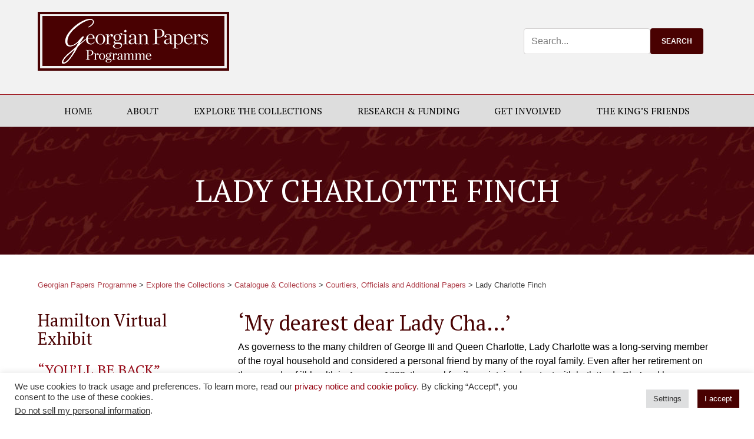

--- FILE ---
content_type: text/html; charset=UTF-8
request_url: https://georgianpapers.com/explore-the-collections/collections/additional-georgian-papers/lady-charlotte-finch/
body_size: 19941
content:
<!DOCTYPE html>

<html lang="en">
<head>

	<meta http-equiv="Content-Type" content="text/html; charset=UTF-8">

	<meta name="viewport" content="width=device-width">

	<meta name='robots' content='index, follow, max-image-preview:large, max-snippet:-1, max-video-preview:-1' />

	<!-- This site is optimized with the Yoast SEO plugin v17.9 - https://yoast.com/wordpress/plugins/seo/ -->
	<title>Lady Charlotte Finch | Georgian Papers Programme</title>
	<link rel="canonical" href="https://georgianpapers.com/explore-the-collections/collections/additional-georgian-papers/lady-charlotte-finch/" />
	<meta property="og:locale" content="en_GB" />
	<meta property="og:type" content="article" />
	<meta property="og:title" content="Lady Charlotte Finch | Georgian Papers Programme" />
	<meta property="og:description" content="Governess to the children of George III and Queen Charlotte" />
	<meta property="og:url" content="https://georgianpapers.com/explore-the-collections/collections/additional-georgian-papers/lady-charlotte-finch/" />
	<meta property="og:site_name" content="Georgian Papers Programme" />
	<meta property="article:modified_time" content="2020-01-27T17:40:55+00:00" />
	<meta property="og:image" content="https://georgianpapers.com/wp-content/uploads/2019/10/Lady-Charlotte-Finch-c.1802-RCIN-420972-©.jpg" />
	<meta property="og:image:width" content="826" />
	<meta property="og:image:height" content="850" />
	<meta property="og:image:type" content="image/jpeg" />
	<meta name="twitter:card" content="summary_large_image" />
	<meta name="twitter:site" content="@GeorgianPapers" />
	<script type="application/ld+json" class="yoast-schema-graph">{"@context":"https://schema.org","@graph":[{"@type":"Organization","@id":"https://georgianpapers.com/#organization","name":"Georgian Papers Programme","url":"https://georgianpapers.com/","sameAs":["https://twitter.com/GeorgianPapers"],"logo":{"@type":"ImageObject","@id":"https://georgianpapers.com/#logo","inLanguage":"en-GB","url":"https://georgianpapers.com/wp-content/uploads/2017/01/GPP-logo.png","contentUrl":"https://georgianpapers.com/wp-content/uploads/2017/01/GPP-logo.png","width":400,"height":123,"caption":"Georgian Papers Programme"},"image":{"@id":"https://georgianpapers.com/#logo"}},{"@type":"WebSite","@id":"https://georgianpapers.com/#website","url":"https://georgianpapers.com/","name":"Georgian Papers Programme","description":"Uncovering the historical papers of the Georgian Royal Family","publisher":{"@id":"https://georgianpapers.com/#organization"},"potentialAction":[{"@type":"SearchAction","target":{"@type":"EntryPoint","urlTemplate":"https://georgianpapers.com/?s={search_term_string}"},"query-input":"required name=search_term_string"}],"inLanguage":"en-GB"},{"@type":"ImageObject","@id":"https://georgianpapers.com/explore-the-collections/collections/additional-georgian-papers/lady-charlotte-finch/#primaryimage","inLanguage":"en-GB","url":"https://georgianpapers.com/wp-content/uploads/2019/10/Lady-Charlotte-Finch-c.1802-RCIN-420972-\u00a9.jpg","contentUrl":"https://georgianpapers.com/wp-content/uploads/2019/10/Lady-Charlotte-Finch-c.1802-RCIN-420972-\u00a9.jpg","width":826,"height":850,"caption":"Miniature of Charlotte Finch"},{"@type":"WebPage","@id":"https://georgianpapers.com/explore-the-collections/collections/additional-georgian-papers/lady-charlotte-finch/#webpage","url":"https://georgianpapers.com/explore-the-collections/collections/additional-georgian-papers/lady-charlotte-finch/","name":"Lady Charlotte Finch | Georgian Papers Programme","isPartOf":{"@id":"https://georgianpapers.com/#website"},"primaryImageOfPage":{"@id":"https://georgianpapers.com/explore-the-collections/collections/additional-georgian-papers/lady-charlotte-finch/#primaryimage"},"datePublished":"2019-10-15T17:51:07+00:00","dateModified":"2020-01-27T17:40:55+00:00","breadcrumb":{"@id":"https://georgianpapers.com/explore-the-collections/collections/additional-georgian-papers/lady-charlotte-finch/#breadcrumb"},"inLanguage":"en-GB","potentialAction":[{"@type":"ReadAction","target":["https://georgianpapers.com/explore-the-collections/collections/additional-georgian-papers/lady-charlotte-finch/"]}]},{"@type":"BreadcrumbList","@id":"https://georgianpapers.com/explore-the-collections/collections/additional-georgian-papers/lady-charlotte-finch/#breadcrumb","itemListElement":[{"@type":"ListItem","position":1,"name":"Home","item":"https://georgianpapers.com/"},{"@type":"ListItem","position":2,"name":"Explore the Collections","item":"https://georgianpapers.com/explore-the-collections/"},{"@type":"ListItem","position":3,"name":"Catalogue &#038; Collections","item":"https://georgianpapers.com/explore-the-collections/collections/"},{"@type":"ListItem","position":4,"name":"Courtiers, Officials and Additional Papers","item":"https://georgianpapers.com/explore-the-collections/collections/additional-georgian-papers/"},{"@type":"ListItem","position":5,"name":"Lady Charlotte Finch"}]}]}</script>
	<!-- / Yoast SEO plugin. -->


<link rel='dns-prefetch' href='//cdnjs.cloudflare.com' />
<link rel='dns-prefetch' href='//fonts.googleapis.com' />
<link rel='dns-prefetch' href='//s.w.org' />
<link rel="alternate" type="application/rss+xml" title="Georgian Papers Programme &raquo; Feed" href="https://georgianpapers.com/feed/" />
<link rel="alternate" type="application/rss+xml" title="Georgian Papers Programme &raquo; Comments Feed" href="https://georgianpapers.com/comments/feed/" />
		<script type="text/javascript">
			window._wpemojiSettings = {"baseUrl":"https:\/\/s.w.org\/images\/core\/emoji\/13.1.0\/72x72\/","ext":".png","svgUrl":"https:\/\/s.w.org\/images\/core\/emoji\/13.1.0\/svg\/","svgExt":".svg","source":{"concatemoji":"https:\/\/georgianpapers.com\/wp-includes\/js\/wp-emoji-release.min.js?ver=5.8.12"}};
			!function(e,a,t){var n,r,o,i=a.createElement("canvas"),p=i.getContext&&i.getContext("2d");function s(e,t){var a=String.fromCharCode;p.clearRect(0,0,i.width,i.height),p.fillText(a.apply(this,e),0,0);e=i.toDataURL();return p.clearRect(0,0,i.width,i.height),p.fillText(a.apply(this,t),0,0),e===i.toDataURL()}function c(e){var t=a.createElement("script");t.src=e,t.defer=t.type="text/javascript",a.getElementsByTagName("head")[0].appendChild(t)}for(o=Array("flag","emoji"),t.supports={everything:!0,everythingExceptFlag:!0},r=0;r<o.length;r++)t.supports[o[r]]=function(e){if(!p||!p.fillText)return!1;switch(p.textBaseline="top",p.font="600 32px Arial",e){case"flag":return s([127987,65039,8205,9895,65039],[127987,65039,8203,9895,65039])?!1:!s([55356,56826,55356,56819],[55356,56826,8203,55356,56819])&&!s([55356,57332,56128,56423,56128,56418,56128,56421,56128,56430,56128,56423,56128,56447],[55356,57332,8203,56128,56423,8203,56128,56418,8203,56128,56421,8203,56128,56430,8203,56128,56423,8203,56128,56447]);case"emoji":return!s([10084,65039,8205,55357,56613],[10084,65039,8203,55357,56613])}return!1}(o[r]),t.supports.everything=t.supports.everything&&t.supports[o[r]],"flag"!==o[r]&&(t.supports.everythingExceptFlag=t.supports.everythingExceptFlag&&t.supports[o[r]]);t.supports.everythingExceptFlag=t.supports.everythingExceptFlag&&!t.supports.flag,t.DOMReady=!1,t.readyCallback=function(){t.DOMReady=!0},t.supports.everything||(n=function(){t.readyCallback()},a.addEventListener?(a.addEventListener("DOMContentLoaded",n,!1),e.addEventListener("load",n,!1)):(e.attachEvent("onload",n),a.attachEvent("onreadystatechange",function(){"complete"===a.readyState&&t.readyCallback()})),(n=t.source||{}).concatemoji?c(n.concatemoji):n.wpemoji&&n.twemoji&&(c(n.twemoji),c(n.wpemoji)))}(window,document,window._wpemojiSettings);
		</script>
		<style type="text/css">
img.wp-smiley,
img.emoji {
	display: inline !important;
	border: none !important;
	box-shadow: none !important;
	height: 1em !important;
	width: 1em !important;
	margin: 0 .07em !important;
	vertical-align: -0.1em !important;
	background: none !important;
	padding: 0 !important;
}
</style>
	<link rel='stylesheet' id='wp-block-library-css'  href='https://georgianpapers.com/wp-includes/css/dist/block-library/style.min.css?ver=5.8.12' type='text/css' media='all' />
<link rel='stylesheet' id='contact-form-7-css'  href='https://georgianpapers.com/wp-content/plugins/contact-form-7/includes/css/styles.css?ver=5.5.6.1' type='text/css' media='all' />
<link rel='stylesheet' id='cookie-law-info-css'  href='https://georgianpapers.com/wp-content/plugins/cookie-law-info/public/css/cookie-law-info-public.css?ver=2.0.8' type='text/css' media='all' />
<link rel='stylesheet' id='cookie-law-info-gdpr-css'  href='https://georgianpapers.com/wp-content/plugins/cookie-law-info/public/css/cookie-law-info-gdpr.css?ver=2.0.8' type='text/css' media='all' />
<link rel='stylesheet' id='ctf_styles-css'  href='https://georgianpapers.com/wp-content/plugins/custom-twitter-feeds/css/ctf-styles.min.css?ver=1.8.4' type='text/css' media='all' />
<link rel='stylesheet' id='siteorigin-widgets-css'  href='https://georgianpapers.com/wp-content/plugins/so-widgets-bundle/widgets/features/css/style.css?ver=1.70.4' type='text/css' media='all' />
<link rel='stylesheet' id='sow-features-default-599b2d5c1b08-css'  href='https://georgianpapers.com/wp-content/uploads/siteorigin-widgets/sow-features-default-599b2d5c1b08.css?ver=5.8.12' type='text/css' media='all' />
<link rel='stylesheet' id='sow-social-media-buttons-atom-a7532b42e0db-css'  href='https://georgianpapers.com/wp-content/uploads/siteorigin-widgets/sow-social-media-buttons-atom-a7532b42e0db.css?ver=5.8.12' type='text/css' media='all' />
<link rel='stylesheet' id='wpel-style-css'  href='https://georgianpapers.com/wp-content/plugins/wp-external-links/public/css/wpel.css?ver=2.50' type='text/css' media='all' />
<link rel='stylesheet' id='wp-fullcalendar-css'  href='https://georgianpapers.com/wp-content/plugins/wp-fullcalendar/includes/css/main.css?ver=1.4.1' type='text/css' media='all' />
<link rel='stylesheet' id='wp-fullcalendar-tippy-light-css'  href='https://georgianpapers.com/wp-content/plugins/wp-fullcalendar/includes/css/tippy/light.css?ver=1.4.1' type='text/css' media='all' />
<link rel='stylesheet' id='jquery-ui-css'  href='https://georgianpapers.com/wp-content/plugins/wp-fullcalendar/includes/css/jquery-ui/flick/jquery-ui.min.css?ver=1.4.1' type='text/css' media='all' />
<link rel='stylesheet' id='jquery-ui-theme-css'  href='https://georgianpapers.com/wp-content/plugins/wp-fullcalendar/includes/css/jquery-ui/flick/theme.css?ver=1.4.1' type='text/css' media='all' />
<link rel='stylesheet' id='google_font-css'  href='https://fonts.googleapis.com/css?family=PT+Serif%3A400%2C400i&#038;ver=5.8.12' type='text/css' media='all' />
<link rel='stylesheet' id='main-css'  href='https://georgianpapers.com/wp-content/themes/georgian/style.css?ver=5.8.12' type='text/css' media='all' />
<link rel='stylesheet' id='wp-members-css'  href='https://georgianpapers.com/wp-content/plugins/wp-members/assets/css/forms/generic-no-float.min.css?ver=3.5.5.1' type='text/css' media='all' />
<link rel='stylesheet' id='slb_core-css'  href='https://georgianpapers.com/wp-content/plugins/simple-lightbox/client/css/app.css?ver=2.9.4' type='text/css' media='all' />
<link rel='stylesheet' id='wp-members-ul-css'  href='https://georgianpapers.com/wp-content/plugins/wp-members-user-list/css/wp-members-generic-ul.css?ver=5.8.12' type='text/css' media='all' />
<script type='text/javascript' src='https://georgianpapers.com/wp-includes/js/tinymce/tinymce.min.js?ver=49110-20201110' id='wp-tinymce-root-js'></script>
<script type='text/javascript' src='https://georgianpapers.com/wp-includes/js/tinymce/plugins/compat3x/plugin.min.js?ver=49110-20201110' id='wp-tinymce-js'></script>
<script type='text/javascript' src='https://georgianpapers.com/wp-includes/js/jquery/jquery.min.js?ver=3.6.0' id='jquery-core-js'></script>
<script type='text/javascript' src='https://georgianpapers.com/wp-includes/js/jquery/jquery-migrate.min.js?ver=3.3.2' id='jquery-migrate-js'></script>
<script type='text/javascript' src='https://georgianpapers.com/wp-includes/js/dist/vendor/regenerator-runtime.min.js?ver=0.13.7' id='regenerator-runtime-js'></script>
<script type='text/javascript' src='https://georgianpapers.com/wp-includes/js/dist/vendor/wp-polyfill.min.js?ver=3.15.0' id='wp-polyfill-js'></script>
<script type='text/javascript' id='cookie-law-info-js-extra'>
/* <![CDATA[ */
var Cli_Data = {"nn_cookie_ids":[],"cookielist":[],"non_necessary_cookies":[],"ccpaEnabled":"fffffff","ccpaRegionBased":"fffffff","ccpaBarEnabled":"fffffff","strictlyEnabled":["necessary","obligatoire"],"ccpaType":"ccpa_gdpr","js_blocking":"","custom_integration":"","triggerDomRefresh":"","secure_cookies":""};
var cli_cookiebar_settings = {"animate_speed_hide":"500","animate_speed_show":"500","background":"#ffffff","border":"#b1a6a6c2","border_on":"","button_1_button_colour":"#490101","button_1_button_hover":"#3a0101","button_1_link_colour":"#fff","button_1_as_button":"1","button_1_new_win":"","button_2_button_colour":"#490101","button_2_button_hover":"#3a0101","button_2_link_colour":"#ffffff","button_2_as_button":"1","button_2_hidebar":"","button_3_button_colour":"#dedfe0","button_3_button_hover":"#b2b2b3","button_3_link_colour":"#333333","button_3_as_button":"1","button_3_new_win":"","button_4_button_colour":"#dedfe0","button_4_button_hover":"#b2b2b3","button_4_link_colour":"#333333","button_4_as_button":"1","button_7_button_colour":"#490101","button_7_button_hover":"#3a0101","button_7_link_colour":"#fff","button_7_as_button":"fffffff","button_7_new_win":"fffffff","font_family":"inherit","header_fix":"","notify_animate_hide":"1","notify_animate_show":"","notify_div_id":"#cookie-law-info-bar","notify_position_horizontal":"right","notify_position_vertical":"bottom","scroll_close":"","scroll_close_reload":"","accept_close_reload":"","reject_close_reload":"","showagain_tab":"","showagain_background":"#fff","showagain_border":"#000","showagain_div_id":"#cookie-law-info-again","showagain_x_position":"100px","text":"#333333","show_once_yn":"","show_once":"10000","logging_on":"","as_popup":"","popup_overlay":"1","bar_heading_text":"","cookie_bar_as":"banner","popup_showagain_position":"bottom-right","widget_position":"right"};
var log_object = {"ajax_url":"https:\/\/georgianpapers.com\/wp-admin\/admin-ajax.php"};
/* ]]> */
</script>
<script type='text/javascript' src='https://georgianpapers.com/wp-content/plugins/cookie-law-info/public/js/cookie-law-info-public.js?ver=2.0.8' id='cookie-law-info-js'></script>
<script type='text/javascript' id='cookie-law-info-ccpa-js-extra'>
/* <![CDATA[ */
var ccpa_data = {"opt_out_prompt":"Do you really wish to opt out?","opt_out_confirm":"Confirm","opt_out_cancel":"Cancel"};
/* ]]> */
</script>
<script type='text/javascript' src='https://georgianpapers.com/wp-content/plugins/cookie-law-info/admin/modules/ccpa/assets/js/cookie-law-info-ccpa.js?ver=2.0.8' id='cookie-law-info-ccpa-js'></script>
<script type='text/javascript' src='https://georgianpapers.com/wp-includes/js/jquery/ui/core.min.js?ver=1.12.1' id='jquery-ui-core-js'></script>
<script type='text/javascript' src='https://georgianpapers.com/wp-includes/js/jquery/ui/mouse.min.js?ver=1.12.1' id='jquery-ui-mouse-js'></script>
<script type='text/javascript' src='https://georgianpapers.com/wp-includes/js/jquery/ui/sortable.min.js?ver=1.12.1' id='jquery-ui-sortable-js'></script>
<script type='text/javascript' src='https://georgianpapers.com/wp-includes/js/jquery/ui/datepicker.min.js?ver=1.12.1' id='jquery-ui-datepicker-js'></script>
<script type='text/javascript' id='jquery-ui-datepicker-js-after'>
jQuery(document).ready(function(jQuery){jQuery.datepicker.setDefaults({"closeText":"Close","currentText":"Today","monthNames":["January","February","March","April","May","June","July","August","September","October","November","December"],"monthNamesShort":["Jan","Feb","Mar","Apr","May","Jun","Jul","Aug","Sep","Oct","Nov","Dec"],"nextText":"Next","prevText":"Previous","dayNames":["Sunday","Monday","Tuesday","Wednesday","Thursday","Friday","Saturday"],"dayNamesShort":["Sun","Mon","Tue","Wed","Thu","Fri","Sat"],"dayNamesMin":["S","M","T","W","T","F","S"],"dateFormat":"MM d, yy","firstDay":1,"isRTL":false});});
</script>
<script type='text/javascript' src='https://georgianpapers.com/wp-includes/js/jquery/ui/menu.min.js?ver=1.12.1' id='jquery-ui-menu-js'></script>
<script type='text/javascript' src='https://georgianpapers.com/wp-includes/js/dist/dom-ready.min.js?ver=71883072590656bf22c74c7b887df3dd' id='wp-dom-ready-js'></script>
<script type='text/javascript' src='https://georgianpapers.com/wp-includes/js/dist/hooks.min.js?ver=a7edae857aab69d69fa10d5aef23a5de' id='wp-hooks-js'></script>
<script type='text/javascript' src='https://georgianpapers.com/wp-includes/js/dist/i18n.min.js?ver=5f1269854226b4dd90450db411a12b79' id='wp-i18n-js'></script>
<script type='text/javascript' id='wp-i18n-js-after'>
wp.i18n.setLocaleData( { 'text direction\u0004ltr': [ 'ltr' ] } );
</script>
<script type='text/javascript' id='wp-a11y-js-translations'>
( function( domain, translations ) {
	var localeData = translations.locale_data[ domain ] || translations.locale_data.messages;
	localeData[""].domain = domain;
	wp.i18n.setLocaleData( localeData, domain );
} )( "default", {"translation-revision-date":"2025-10-08 12:56:03+0000","generator":"GlotPress\/4.0.1","domain":"messages","locale_data":{"messages":{"":{"domain":"messages","plural-forms":"nplurals=2; plural=n != 1;","lang":"en_GB"},"Notifications":["Notifications"]}},"comment":{"reference":"wp-includes\/js\/dist\/a11y.js"}} );
</script>
<script type='text/javascript' src='https://georgianpapers.com/wp-includes/js/dist/a11y.min.js?ver=0ac8327cc1c40dcfdf29716affd7ac63' id='wp-a11y-js'></script>
<script type='text/javascript' id='jquery-ui-autocomplete-js-extra'>
/* <![CDATA[ */
var uiAutocompleteL10n = {"noResults":"No results found.","oneResult":"1 result found. Use up and down arrow keys to navigate.","manyResults":"%d results found. Use up and down arrow keys to navigate.","itemSelected":"Item selected."};
/* ]]> */
</script>
<script type='text/javascript' src='https://georgianpapers.com/wp-includes/js/jquery/ui/autocomplete.min.js?ver=1.12.1' id='jquery-ui-autocomplete-js'></script>
<script type='text/javascript' src='https://georgianpapers.com/wp-includes/js/jquery/ui/resizable.min.js?ver=1.12.1' id='jquery-ui-resizable-js'></script>
<script type='text/javascript' src='https://georgianpapers.com/wp-includes/js/jquery/ui/draggable.min.js?ver=1.12.1' id='jquery-ui-draggable-js'></script>
<script type='text/javascript' src='https://georgianpapers.com/wp-includes/js/jquery/ui/controlgroup.min.js?ver=1.12.1' id='jquery-ui-controlgroup-js'></script>
<script type='text/javascript' src='https://georgianpapers.com/wp-includes/js/jquery/ui/checkboxradio.min.js?ver=1.12.1' id='jquery-ui-checkboxradio-js'></script>
<script type='text/javascript' src='https://georgianpapers.com/wp-includes/js/jquery/ui/button.min.js?ver=1.12.1' id='jquery-ui-button-js'></script>
<script type='text/javascript' src='https://georgianpapers.com/wp-includes/js/jquery/ui/dialog.min.js?ver=1.12.1' id='jquery-ui-dialog-js'></script>
<script type='text/javascript' id='events-manager-js-extra'>
/* <![CDATA[ */
var EM = {"ajaxurl":"https:\/\/georgianpapers.com\/wp-admin\/admin-ajax.php","locationajaxurl":"https:\/\/georgianpapers.com\/wp-admin\/admin-ajax.php?action=locations_search","firstDay":"1","locale":"en","dateFormat":"dd\/mm\/yy","ui_css":"https:\/\/georgianpapers.com\/wp-content\/plugins\/events-manager\/includes\/css\/jquery-ui.min.css","show24hours":"0","is_ssl":"1","google_maps_api":"AIzaSyDitR3slV9rdtJ-6dRmibhG3qzkJah4gf4","txt_search":"Search","txt_searching":"Searching...","txt_loading":"Loading...","event_detach_warning":"Are you sure you want to detach this event? By doing so, this event will be independent of the recurring set of events.","delete_recurrence_warning":"Are you sure you want to delete all recurrences of this event? All events will be moved to trash."};
/* ]]> */
</script>
<script type='text/javascript' src='https://georgianpapers.com/wp-content/plugins/events-manager/includes/js/events-manager.js?ver=5.99912' id='events-manager-js'></script>
<script type='text/javascript' src='https://georgianpapers.com/wp-includes/js/jquery/ui/selectmenu.min.js?ver=1.12.1' id='jquery-ui-selectmenu-js'></script>
<script type='text/javascript' src='https://georgianpapers.com/wp-includes/js/jquery/ui/tooltip.min.js?ver=1.12.1' id='jquery-ui-tooltip-js'></script>
<script type='text/javascript' src='https://georgianpapers.com/wp-includes/js/dist/vendor/moment.min.js?ver=2.29.1' id='moment-js'></script>
<script type='text/javascript' id='moment-js-after'>
moment.updateLocale( 'en_GB', {"months":["January","February","March","April","May","June","July","August","September","October","November","December"],"monthsShort":["Jan","Feb","Mar","Apr","May","Jun","Jul","Aug","Sep","Oct","Nov","Dec"],"weekdays":["Sunday","Monday","Tuesday","Wednesday","Thursday","Friday","Saturday"],"weekdaysShort":["Sun","Mon","Tue","Wed","Thu","Fri","Sat"],"week":{"dow":1},"longDateFormat":{"LT":"g:i a","LTS":null,"L":null,"LL":"F j, Y","LLL":"j F Y H:i","LLLL":null}} );
</script>
<script type='text/javascript' id='wp-fullcalendar-js-extra'>
/* <![CDATA[ */
var WPFC = {"ajaxurl":"https:\/\/georgianpapers.com\/wp-admin\/admin-ajax.php?action=WP_FullCalendar","firstDay":"1","wpfc_theme":"jquery-ui","wpfc_limit":"3","wpfc_limit_txt":"more ...","timeFormat":"h(:mm)A","defaultView":"month","weekends":"true","header":{"left":"prev,next today","center":"title","right":"month,agendaWeek"},"wpfc_qtips":"1","tippy_theme":"light-border","tippy_placement":"top","tippy_loading":"Loading..."};
/* ]]> */
</script>
<script type='text/javascript' src='https://georgianpapers.com/wp-content/plugins/wp-fullcalendar/includes/js/main.js?ver=1.4.1' id='wp-fullcalendar-js'></script>
<script type='text/javascript' src='https://cdnjs.cloudflare.com/ajax/libs/jquery.matchHeight/0.7.2/jquery.matchHeight-min.js?ver=0.7.2' id='matchHeight-js'></script>
<link rel="https://api.w.org/" href="https://georgianpapers.com/wp-json/" /><link rel="alternate" type="application/json" href="https://georgianpapers.com/wp-json/wp/v2/pages/14406" /><link rel='shortlink' href='https://georgianpapers.com/?p=14406' />
<link rel="alternate" type="application/json+oembed" href="https://georgianpapers.com/wp-json/oembed/1.0/embed?url=https%3A%2F%2Fgeorgianpapers.com%2Fexplore-the-collections%2Fcollections%2Fadditional-georgian-papers%2Flady-charlotte-finch%2F" />
<link rel="alternate" type="text/xml+oembed" href="https://georgianpapers.com/wp-json/oembed/1.0/embed?url=https%3A%2F%2Fgeorgianpapers.com%2Fexplore-the-collections%2Fcollections%2Fadditional-georgian-papers%2Flady-charlotte-finch%2F&#038;format=xml" />

		<!-- GA Google Analytics @ https://m0n.co/ga -->
		<script>
			(function(i,s,o,g,r,a,m){i['GoogleAnalyticsObject']=r;i[r]=i[r]||function(){
			(i[r].q=i[r].q||[]).push(arguments)},i[r].l=1*new Date();a=s.createElement(o),
			m=s.getElementsByTagName(o)[0];a.async=1;a.src=g;m.parentNode.insertBefore(a,m)
			})(window,document,'script','https://www.google-analytics.com/analytics.js','ga');
			ga('create', 'UA-105614476-1', 'auto');
			ga('set', 'anonymizeIp', true);
			ga('send', 'pageview');
		</script>

	<link rel="icon" href="https://georgianpapers.com/wp-content/uploads/2016/04/cropped-cropped-254950-1330620135-32x32.jpg" sizes="32x32" />
<link rel="icon" href="https://georgianpapers.com/wp-content/uploads/2016/04/cropped-cropped-254950-1330620135-192x192.jpg" sizes="192x192" />
<link rel="apple-touch-icon" href="https://georgianpapers.com/wp-content/uploads/2016/04/cropped-cropped-254950-1330620135-180x180.jpg" />
<meta name="msapplication-TileImage" content="https://georgianpapers.com/wp-content/uploads/2016/04/cropped-cropped-254950-1330620135-270x270.jpg" />
		<style type="text/css" id="wp-custom-css">
			#panel-14451-2-0-1> .panel-widget-style, #panel-14451-2-1-1> .panel-widget-style, #panel-14451-2-2-1> .panel-widget-style, #panel-14451-2-3-1> .panel-widget-style, #panel-14451-4-0-1> .panel-widget-style, #panel-14451-4-1-1> .panel-widget-style, #panel-14451-4-2-1> .panel-widget-style, #panel-14451-4-3-1> .panel-widget-style, #panel-14451-6-0-1> .panel-widget-style, #panel-14451-6-1-1> .panel-widget-style, #panel-14451-6-2-1> .panel-widget-style, #panel-14451-6-3-1> .panel-widget-style, #panel-14451-8-1-1> .panel-widget-style, #panel-14451-8-2-1> .panel-widget-style, #panel-14451-10-0-1> .panel-widget-style, #panel-14451-10-1-1> .panel-widget-style, #panel-14451-10-2-1> .panel-widget-style, #panel-14451-10-3-1> .panel-widget-style, #panel-14451-12-0-1> .panel-widget-style, #panel-14451-12-1-1> .panel-widget-style, #panel-14451-12-2-1> .panel-widget-style, #panel-14451-12-3-1> .panel-widget-style {
	color: #737373;
	font-weight: 400;
}
.main.right h3 {
	margin-bottom: 10px;
}
form#searchform {
    display: flex;
    flex-flow: row nowrap;
}
.post .pull-left .attachment-thumbnail {
    margin-right: 20px;
}
em.cat-post-date.small {
    padding-bottom: 10px;
    display: block;
}
@media (max-width: 1300px){
.nav--main ul li a {
    padding: 15px 15px;
}
}		</style>
		
</head>

<body class="page-template-default page page-id-14406 page-child parent-pageid-14183">

<header role="banner">
	<section class="logo">

		<div class="container branding">

			<a href="https://georgianpapers.com" data-wpel-link="internal"><img src="https://georgianpapers.com/wp-content/themes/georgian/images/GPP-logo.png" alt="Georgian Papers Programme"></a>

		<div class="header__right">
			<div id="search-6" class="header-widget widget_search"><form action="https://georgianpapers.com" id="searchform" class="searchform" method="get">
	<input type="text" id="s" name="s" placeholder="Search..." />    
    <input type="submit" value="Search" id="searchsubmit" />
</form></div>		</div>

		</div><!-- end container -->

		<a href="#" id="menu-toggle" class="menu-toggle">&#9776;</a>

	</section><!-- end logo -->

<div class="header__nav">

	<div class="container clearfix">

		<nav id="nav" class="nav--main"><ul id="menu-main-menu" class=""><li id="menu-item-15053" class="menu-item menu-item-type-post_type menu-item-object-page menu-item-home menu-item-15053"><a href="https://georgianpapers.com/" data-wpel-link="internal">Home</a></li>
<li id="menu-item-14786" class="menu-item menu-item-type-post_type menu-item-object-page menu-item-has-children menu-item-14786"><a href="https://georgianpapers.com/about/" data-wpel-link="internal">About</a>
<ul class="sub-menu">
	<li id="menu-item-14817" class="menu-item menu-item-type-post_type menu-item-object-page menu-item-14817"><a href="https://georgianpapers.com/about/governance/" data-wpel-link="internal">Governance</a></li>
	<li id="menu-item-14794" class="menu-item menu-item-type-post_type menu-item-object-page menu-item-14794"><a href="https://georgianpapers.com/about/the-team/" data-wpel-link="internal">The Team</a></li>
	<li id="menu-item-14482" class="menu-item menu-item-type-post_type menu-item-object-page menu-item-14482"><a href="https://georgianpapers.com/about/blog/" data-wpel-link="internal">Blog</a></li>
	<li id="menu-item-14793" class="menu-item menu-item-type-post_type menu-item-object-page menu-item-14793"><a href="https://georgianpapers.com/about/gpp-news/" data-wpel-link="internal">GPP In the News</a></li>
	<li id="menu-item-14466" class="menu-item menu-item-type-post_type menu-item-object-page menu-item-14466"><a href="https://georgianpapers.com/about/partners-participants/" data-wpel-link="internal">Partners &#038; Participants</a></li>
	<li id="menu-item-14475" class="menu-item menu-item-type-post_type menu-item-object-page menu-item-14475"><a href="https://georgianpapers.com/about/funding/" data-wpel-link="internal">Funding</a></li>
	<li id="menu-item-14792" class="menu-item menu-item-type-post_type menu-item-object-page menu-item-14792"><a href="https://georgianpapers.com/about/contact-us/" data-wpel-link="internal">Contact us</a></li>
	<li id="menu-item-14795" class="menu-item menu-item-type-post_type menu-item-object-page menu-item-14795"><a href="https://georgianpapers.com/about/press-contact/" data-wpel-link="internal">Press Contact</a></li>
	<li id="menu-item-14796" class="menu-item menu-item-type-post_type menu-item-object-page menu-item-privacy-policy menu-item-14796"><a href="https://georgianpapers.com/about/privacy-notice-and-cookie-policy/" data-wpel-link="internal">Privacy Notice and Cookie Policy</a></li>
	<li id="menu-item-14471" class="menu-item menu-item-type-post_type menu-item-object-page menu-item-14471"><a href="https://georgianpapers.com/about/copyright/" data-wpel-link="internal">Copyright</a></li>
</ul>
</li>
<li id="menu-item-14452" class="menu-item menu-item-type-post_type menu-item-object-page current-page-ancestor menu-item-has-children menu-item-14452"><a href="https://georgianpapers.com/explore-the-collections/" data-wpel-link="internal">Explore the Collections</a>
<ul class="sub-menu">
	<li id="menu-item-15107" class="menu-item menu-item-type-post_type menu-item-object-page menu-item-15107"><a href="https://georgianpapers.com/explore-the-collections/whats-new/" data-wpel-link="internal">What&#8217;s New</a></li>
	<li id="menu-item-14455" class="menu-item menu-item-type-post_type menu-item-object-page current-page-ancestor menu-item-14455"><a href="https://georgianpapers.com/explore-the-collections/collections/" data-wpel-link="internal">Catalogue &#038; Collections</a></li>
	<li id="menu-item-14453" class="menu-item menu-item-type-post_type menu-item-object-page menu-item-14453"><a href="https://georgianpapers.com/explore-the-collections/virtual-exhibits/" data-wpel-link="internal">Virtual Exhibits</a></li>
	<li id="menu-item-14454" class="menu-item menu-item-type-post_type menu-item-object-page menu-item-14454"><a href="https://georgianpapers.com/explore-the-collections/creating-digital-archive/" data-wpel-link="internal">Behind the Scenes: Creating a Digital Archive</a></li>
</ul>
</li>
<li id="menu-item-14787" class="menu-item menu-item-type-post_type menu-item-object-page menu-item-has-children menu-item-14787"><a href="https://georgianpapers.com/research-funding/" data-wpel-link="internal">Research &#038; Funding</a>
<ul class="sub-menu">
	<li id="menu-item-15205" class="menu-item menu-item-type-post_type menu-item-object-page menu-item-15205"><a href="https://georgianpapers.com/research-funding/scholarly-research/" data-wpel-link="internal">Scholarly Research</a></li>
	<li id="menu-item-15109" class="menu-item menu-item-type-post_type menu-item-object-page menu-item-15109"><a href="https://georgianpapers.com/research-funding/digital-history/" data-wpel-link="internal">Digital History</a></li>
	<li id="menu-item-15506" class="menu-item menu-item-type-post_type menu-item-object-page menu-item-15506"><a href="https://georgianpapers.com/research-funding/transcription/" data-wpel-link="internal">Transcription</a></li>
	<li id="menu-item-15112" class="menu-item menu-item-type-post_type menu-item-object-page menu-item-15112"><a href="https://georgianpapers.com/get-involved/fellowships/" data-wpel-link="internal">Faculty &#038; Fellowships</a></li>
	<li id="menu-item-15209" class="menu-item menu-item-type-post_type menu-item-object-page menu-item-15209"><a href="https://georgianpapers.com/research-funding/resources/" data-wpel-link="internal">Resources</a></li>
	<li id="menu-item-15116" class="menu-item menu-item-type-post_type menu-item-object-page menu-item-15116"><a href="https://georgianpapers.com/about/funding/" data-wpel-link="internal">Funding</a></li>
</ul>
</li>
<li id="menu-item-14788" class="menu-item menu-item-type-post_type menu-item-object-page menu-item-has-children menu-item-14788"><a href="https://georgianpapers.com/get-involved/" data-wpel-link="internal">Get Involved</a>
<ul class="sub-menu">
	<li id="menu-item-14887" class="menu-item menu-item-type-post_type menu-item-object-page menu-item-14887"><a href="https://georgianpapers.com/get-involved/events/" data-wpel-link="internal">Events</a></li>
	<li id="menu-item-15108" class="menu-item menu-item-type-post_type menu-item-object-page menu-item-15108"><a href="https://georgianpapers.com/get-involved/transcription/" data-wpel-link="internal">Be a Transcriber</a></li>
	<li id="menu-item-15110" class="menu-item menu-item-type-post_type menu-item-object-page menu-item-15110"><a href="https://georgianpapers.com/get-involved/fellowships/" data-wpel-link="internal">Faculty &#038; Fellowships</a></li>
	<li id="menu-item-14815" class="menu-item menu-item-type-post_type menu-item-object-page menu-item-14815"><a href="https://georgianpapers.com/get-involved/full_list_fellows/" data-wpel-link="internal">Full List of Fellows</a></li>
	<li id="menu-item-14814" class="menu-item menu-item-type-post_type menu-item-object-page menu-item-14814"><a href="https://georgianpapers.com/get-involved/visiting-the-royal-archives/" data-wpel-link="internal">Visiting the Royal Archives</a></li>
	<li id="menu-item-14889" class="menu-item menu-item-type-post_type menu-item-object-page menu-item-14889"><a href="https://georgianpapers.com/get-involved/watch-and-listen/" data-wpel-link="internal">Watch and Listen to Events</a></li>
</ul>
</li>
<li id="menu-item-14789" class="menu-item menu-item-type-post_type menu-item-object-page menu-item-has-children menu-item-14789"><a href="https://georgianpapers.com/kings-friends/" data-wpel-link="internal">The King&#8217;s Friends</a>
<ul class="sub-menu">
	<li id="menu-item-14790" class="menu-item menu-item-type-post_type menu-item-object-page menu-item-14790"><a href="https://georgianpapers.com/kings-friends/join-kings-friends/" data-wpel-link="internal">Sign up to King&#8217;s Friends</a></li>
	<li id="menu-item-15121" class="menu-item menu-item-type-post_type menu-item-object-page menu-item-15121"><a href="https://georgianpapers.com/kings-friends/login-to-kings-friends/" data-wpel-link="internal">Login to King&#8217;s Friends</a></li>
	<li id="menu-item-14808" class="menu-item menu-item-type-post_type menu-item-object-page menu-item-14808"><a href="https://georgianpapers.com/kings-friends/kings-friends-members-area/" data-wpel-link="internal">King&#8217;s Friends Members Area</a></li>
	<li id="menu-item-14809" class="menu-item menu-item-type-post_type menu-item-object-page menu-item-14809"><a href="https://georgianpapers.com/kings-friends/kings-friends-network-privacy-notice/" data-wpel-link="internal">King&#8217;s Friends Network Privacy Notice</a></li>
</ul>
</li>
</ul></nav>
	</div><!-- end container -->

</nav><!-- end navigation -->
</header>


	<section class="banner title">

		<div class="container">
	

		
			<h1>Lady Charlotte Finch</h1>

		
		</div><!-- end container -->

	</section><!-- end title -->


<section id="primary" class="content">
	
	<div class="container clearfix">

		<div id="bcn_widget-5" class="widget widget_breadcrumb_navxt"><div class="breadcrumbs" vocab="https://schema.org/" typeof="BreadcrumbList"><span property="itemListElement" typeof="ListItem"><a property="item" typeof="WebPage" title="Go to Georgian Papers Programme." href="https://georgianpapers.com" class="home" data-wpel-link="internal"><span property="name">Georgian Papers Programme</span></a><meta property="position" content="1"></span> &gt; <span property="itemListElement" typeof="ListItem"><a property="item" typeof="WebPage" title="Go to Explore the Collections." href="https://georgianpapers.com/explore-the-collections/" class="post post-page" data-wpel-link="internal"><span property="name">Explore the Collections</span></a><meta property="position" content="2"></span> &gt; <span property="itemListElement" typeof="ListItem"><a property="item" typeof="WebPage" title="Go to Catalogue &#038; Collections." href="https://georgianpapers.com/explore-the-collections/collections/" class="post post-page" data-wpel-link="internal"><span property="name">Catalogue &#038; Collections</span></a><meta property="position" content="3"></span> &gt; <span property="itemListElement" typeof="ListItem"><a property="item" typeof="WebPage" title="Go to Courtiers, Officials and Additional Papers." href="https://georgianpapers.com/explore-the-collections/collections/additional-georgian-papers/" class="post post-page" data-wpel-link="internal"><span property="name">Courtiers, Officials and Additional Papers</span></a><meta property="position" content="4"></span> &gt; <span property="itemListElement" typeof="ListItem"><span property="name">Lady Charlotte Finch</span><meta property="position" content="5"></span></div></div>

		
			<main class="main right clearfix" role="main">
									<h2>&#8216;My dearest dear Lady Cha&#8230;&#8217;</h2>
<p>As governess to the many children of George III and Queen Charlotte, Lady Charlotte was a long-serving member of the royal household and considered a personal friend by many of the royal family. Even after her retirement on the grounds of ill-health in January 1793, the royal family maintained contact with both &#8216;Lady Cha&#8217; and her daughter&#8217;s family, the Feildings. These feelings of mutual respect and admiration can be clearly seen in the documents preserved in the Royal Archives.</p>
<div style="width: 940px" class="wp-caption aligncenter"><a href="https://www.rct.uk/collection/search#/4/collection/420972/lady-charlotte-finch-1725-1813" target="_blank" rel="noopener noreferrer external" data-wpel-link="external"><img loading="lazy" class="wp-caption-image" src="https://georgianpapers.com/wp-content/uploads/2019/10/Lady-Charlotte-Finch-c.1802-RCIN-420972-©.jpg" alt="Miniature of Charlotte Finch" width="930" height="958" /></a><p class="wp-caption-text">Lady Charlotte Finch c.1802, RCIN 420972 <a href="https://georgianpapers.com/?page_id=13167" data-wpel-link="internal">©</a></p></div>
<p>&nbsp;</p>
<p>The papers of Lady Charlotte Finch comprise two distinct collections in the Royal Archives: <a href="https://gpp.rct.uk/Record.aspx?src=CalmView.Catalog&amp;id=FINCH%2f2" target="_blank" rel="noopener noreferrer external" data-wpel-link="external" class="wpel-icon-right">letters to Lady Charlotte from members of the Georgian royal family<span class="wpel-icon wpel-image wpel-icon-19"></span></a> dating 1771 to 1818, the majority of which were acquired at auction in 1975; and <a href="https://gpp.rct.uk/Record.aspx?src=CalmView.Catalog&amp;id=FINCH%2f1" target="_blank" rel="noopener noreferrer external" data-wpel-link="external" class="wpel-icon-right">papers that appear to have been collected by Lady Charlotte and her descendants<span class="wpel-icon wpel-image wpel-icon-19"></span></a>. The latter include the <a href="https://gpp.rct.uk/Record.aspx?src=CalmView.Catalog&amp;id=FINCH%2f1%2f1%2f1" target="_blank" rel="noopener noreferrer external" data-wpel-link="external" class="wpel-icon-right">warrant appointing Lady Charlotte<span class="wpel-icon wpel-image wpel-icon-19"></span></a> as &#8216;governess in ordinary&#8217; to George, Prince of Wales the day after his birth on 12 August 1762; a <a href="https://gpp.rct.uk/Record.aspx?src=CalmView.Catalog&amp;id=FINCH%2f1%2f1%2f3&amp;pos=5" target="_blank" rel="noopener noreferrer external" data-wpel-link="external" class="wpel-icon-right">letter from George III <span class="wpel-icon wpel-image wpel-icon-19"></span></a>on the eve of the birth of Prince William in 1765; and <a href="https://gpp.rct.uk/Record.aspx?src=CalmView.Catalog&amp;id=FINCH%2f1%2f1%2f12" target="_blank" rel="noopener noreferrer external" data-wpel-link="external" class="wpel-icon-right">birthday wishes from Queen Charlotte<span class="wpel-icon wpel-image wpel-icon-19"></span></a>, among many others.</p>
<div style="width: 507px" class="wp-caption alignright"><a href="https://gpp.rct.uk/Record.aspx?src=CalmView.Catalog&amp;id=FINCH%2f1%2f1%2f7&amp;pos=5&amp;_ga=2.160391421.1926782590.1571411408-1783323315.1570807493" target="_blank" rel="noopener noreferrer external" data-wpel-link="external"><img loading="lazy" class="wp-caption-image" src="https://georgianpapers.com/wp-content/uploads/2019/10/Letter-from-Queen-Charlotte-to-Lady-Charlotte-Finch-enclosing-a-lock-of-Prince-Alfreds-hair-1782.jpg" alt="Letter from Queen Charlotte to lady Charlotte Finch" width="497" height="637" /></a><p class="wp-caption-text">Letter from Queen Charlotte to Lady Finch enclosing a lock of Prince Alfred&#8217;s hair, 1782, GEO/ADD/15/443b <a href="https://georgianpapers.com/?page_id=13167" data-wpel-link="internal">Royal Archives/© Her Majesty Queen Elizabeth II 2019</a></p></div>
<p>Most poignant is a <a href="https://gpp.rct.uk/Record.aspx?src=CalmView.Catalog&amp;id=FINCH%2f1%2f1%2f7" target="_blank" rel="noopener noreferrer external" data-wpel-link="external" class="wpel-icon-right">letter from Queen Charlotte<span class="wpel-icon wpel-image wpel-icon-19"></span></a> presenting a lock of Prince Alfred&#8217;s hair and a locket as an acknowledgement of Lady Charlotte&#8217;s &#8216;very affectionate attendance upon my dear little Angel Alfred&#8217; during his last illness and instructing her to &#8216;wear the inclosed Hair, not only in remembrance of that dear Object, but also as a mark of esteem from Your Affectionate Queen&#8217;. This locket is described as an &#8216;Urn Locket of Amethyst &amp; Pearl with Prince Alfred&#8217;s Hair &#8211; now belonging to Augusta Sophia Hicks [Lady Charlotte&#8217;s granddaughter] since 1813&#8217;, a note presumably in Augusta&#8217;s own hand. <a href="https://gpp.rct.uk/Record.aspx?src=CalmView.Catalog&amp;id=FINCH%2f1%2f1%2f8" target="_blank" rel="noopener noreferrer external" data-wpel-link="external" class="wpel-icon-right">A memorandum by Queen Mary <span class="wpel-icon wpel-image wpel-icon-19"></span></a>in 1934 further traces the history of <a href="https://www.rct.uk/collection/4212/funerary-urn-locket-containing-the-hair-of-prince-alfred-1780-2" target="_blank" rel="noopener noreferrer external" data-wpel-link="external" class="wpel-icon-right">the locket<span class="wpel-icon wpel-image wpel-icon-19"></span></a> noting that she bought &#8216;this little pearl &amp; amaethyst urn in a Bond St shop about 10 years ago&#8217; and that it was originally displayed in the White Drawing Room at Windsor Castle (now displayed at Buckingham Palace).</p>
<p>These documents were also acquired around this time as revealed in <a href="https://gpp.rct.uk/Record.aspx?src=CalmView.Catalog&amp;id=FINCH%2f1%2f3%2f8" target="_blank" rel="noopener noreferrer external" data-wpel-link="external" class="wpel-icon-right">a memorandum by former Royal Librarian Owen Morshead<span class="wpel-icon wpel-image wpel-icon-19"></span></a>. He records that these papers &#8216;together with a number of trinkets and souvenirs, were contained in a cabinet; and this cabinet with all its contents, was presented to H.M. Queen Mary in 1934&#8217;. Queen Mary directed that the documents should be deposited in the Royal Archives where they have been stored ever since. The cabinet is likewise still held in the Royal Collection (RCIN 20880) and is displayed in the York Tower at Windsor Castle.</p>
<p>&nbsp;</p>
								<footer class="entry-footer">
									</footer><!-- .entry-footer -->
			</main>

				<aside id="secondary" class="sidebar left" role="complementary">
		<section id="sow-editor-2" class="widget widget_sow-editor"><div
			
			class="so-widget-sow-editor so-widget-sow-editor-base"
			
		><h2 class="widget-title">Hamilton Virtual Exhibit</h2>
<div class="siteorigin-widget-tinymce textwidget">
	<h3><a href="https://georgianpapers.com/explore-the-collections/virtual-exhibits/an-audience-for-hamiltons-george-iii-michael-jibson-with-george-iii-himself-a-virtual-exhibition/1-youll-be-back/" data-wpel-link="internal">“You’ll Be Back”</a></h3>
<p><a href="https://georgianpapersprogramme.com/?page_id=7603#page1doc1" data-wpel-link="external" target="_blank" rel="external"><img loading="lazy" class="alignnone wp-image-7608 size-thumbnail" src="https://georgianpapersprogramme.com/wp-content/uploads/2018/09/GEO_MAIN_354LINK-150x150.jpg" alt="" width="150" height="150" /></a><a href="https://georgianpapersprogramme.com/?page_id=7603#page1doc2" data-wpel-link="external" target="_blank" rel="external"><img loading="lazy" class="alignnone wp-image-7612 size-thumbnail" src="https://georgianpapersprogramme.com/wp-content/uploads/2018/09/Establishment-book-150x150.jpg" alt="" width="150" height="150" /></a><a href="https://georgianpapersprogramme.com/?page_id=7603#page1doc3" data-wpel-link="external" target="_blank" rel="external"><img loading="lazy" class="alignnone wp-image-7621 size-thumbnail" src="https://georgianpapersprogramme.com/wp-content/uploads/2018/09/GEO_ADD_15_0757-page-0-e1538086028460-150x150.jpg" alt="" width="150" height="150" /></a><a href="https://georgianpapersprogramme.com/?page_id=7603#page1doc4" data-wpel-link="external" target="_blank" rel="external"><img loading="lazy" class="alignnone wp-image-7624 size-thumbnail" src="https://georgianpapersprogramme.com/wp-content/uploads/2018/09/GEO_MAIN_2277-page-0-e1538087543575-150x150.jpg" alt="" width="150" height="150" /></a></p>
<h3><a href="https://georgianpapers.com/explore-the-collections/virtual-exhibits/an-audience-for-hamiltons-george-iii-michael-jibson-with-george-iii-himself-a-virtual-exhibition/2-what-comes-next/" data-wpel-link="internal">“What Comes Next?”</a></h3>
<p><a href="https://georgianpapersprogramme.com/?page_id=7630#page2doc1" data-wpel-link="external" target="_blank" rel="external"><img loading="lazy" class="alignnone wp-image-7636 size-thumbnail" src="https://georgianpapersprogramme.com/wp-content/uploads/2018/09/GEO_MAIN_3990-page-0-e1538119667343-150x150.jpg" alt="" width="150" height="150" /></a><a href="https://georgianpapersprogramme.com/?page_id=7630#page2doc2" data-wpel-link="external" target="_blank" rel="external"><img loading="lazy" class="alignnone wp-image-7641 size-thumbnail" src="https://georgianpapersprogramme.com/wp-content/uploads/2018/09/William-letter-link-150x150.jpg" alt="" width="150" height="150" /></a><a href="https://georgianpapersprogramme.com/?page_id=7630#page2doc3" data-wpel-link="external" target="_blank" rel="external"><img loading="lazy" class="alignnone wp-image-7644 size-thumbnail" src="https://georgianpapersprogramme.com/wp-content/uploads/2018/09/Hood-letter-link-150x150.jpg" alt="" width="150" height="150" /></a></p>
<h3><a href="https://georgianpapers.com/explore-the-collections/virtual-exhibits/an-audience-for-hamiltons-george-iii-michael-jibson-with-george-iii-himself-a-virtual-exhibition/3-i-know-him/" data-wpel-link="internal">“I Know Him”</a></h3>
<p><a href="https://georgianpapersprogramme.com/3-i-know-him#page3doc1" data-wpel-link="external" target="_blank" rel="external"><img loading="lazy" class="alignnone wp-image-7649 size-thumbnail" src="https://georgianpapersprogramme.com/wp-content/uploads/2018/09/Abdspeech-150x150.jpg" alt="" width="150" height="150" /></a><a href="https://georgianpapersprogramme.com/3-i-know-him#page3doc2" data-wpel-link="external" target="_blank" rel="external"><img loading="lazy" class="alignnone wp-image-7123 size-thumbnail" src="https://georgianpapersprogramme.com/wp-content/uploads/2017/01/GEO_ADD_32_2010_001-1-150x150.jpg" alt="American is Lost!" width="150" height="150" /></a><a href="https://georgianpapersprogramme.com/3-i-know-him#page3doc3" data-wpel-link="external" target="_blank" rel="external"><img loading="lazy" class="alignnone wp-image-7653 size-thumbnail" src="https://georgianpapersprogramme.com/wp-content/uploads/2018/09/GEO_MAIN_39199_001_copyrighted-e1538134257956-150x150.jpg" alt="" width="150" height="150" /></a></p>
<h3><a href="https://georgianpapers.com/explore-the-collections/virtual-exhibits/an-audience-for-hamiltons-george-iii-michael-jibson-with-george-iii-himself-a-virtual-exhibition/4-oceans-rise-empires-fall/" data-wpel-link="internal">“Oceans Rise, Empires Fall”</a></h3>
<p><a href="https://georgianpapersprogramme.com/?page_id=7657#page4doc1" data-wpel-link="external" target="_blank" rel="external"><img loading="lazy" class="alignnone wp-image-7658 size-thumbnail" src="https://georgianpapersprogramme.com/wp-content/uploads/2018/09/Advice-150x150.jpg" alt="" width="150" height="150" /></a><a href="https://georgianpapersprogramme.com/?page_id=7657#page4doc2" data-wpel-link="external" target="_blank" rel="external"><img loading="lazy" class="alignnone wp-image-7660 size-thumbnail" src="https://georgianpapersprogramme.com/wp-content/uploads/2018/09/ENllgith-king-150x150.jpg" alt="" width="150" height="150" /></a><a href="https://georgianpapersprogramme.com/?page_id=7657#page4doc3" data-wpel-link="external" target="_blank" rel="external"><img loading="lazy" class="alignnone wp-image-7663 size-thumbnail" src="https://georgianpapersprogramme.com/wp-content/uploads/2018/09/Despotism-150x150.jpg" alt="" width="150" height="150" /></a><a href="https://georgianpapersprogramme.com/?page_id=7657#page4doc4" data-wpel-link="external" target="_blank" rel="external"><img loading="lazy" class="alignnone wp-image-7664 size-thumbnail" src="https://georgianpapersprogramme.com/wp-content/uploads/2018/09/Transit-150x150.jpg" alt="" width="150" height="150" /></a><a href="https://georgianpapersprogramme.com/?page_id=7657#page4doc5" data-wpel-link="external" target="_blank" rel="external"><img loading="lazy" class="alignnone wp-image-7667 size-thumbnail" src="https://georgianpapersprogramme.com/wp-content/uploads/2018/09/Sophia-150x150.jpg" alt="" width="150" height="150" /></a><a href="https://georgianpapersprogramme.com/4-oceans-rise-empires-fall/#page4doc6" data-wpel-link="external" target="_blank" rel="external"><img loading="lazy" class="alignnone wp-image-7670 size-thumbnail" src="https://georgianpapersprogramme.com/wp-content/uploads/2018/09/Flashcard-150x150.jpg" alt="" width="150" height="150" /></a><a href="https://georgianpapersprogramme.com/4-oceans-rise-empires-fall/#page4doc7" data-wpel-link="external" target="_blank" rel="external"><img loading="lazy" class="alignnone wp-image-7677 size-thumbnail" src="https://georgianpapersprogramme.com/wp-content/uploads/2018/09/Princess-Mary-150x150.jpg" alt="" width="150" height="150" /></a></p>
<p>&nbsp;</p>
<p>&nbsp;</p>
</div>
</div></section><section id="sow-editor-6" class="widget widget_sow-editor"><div
			
			class="so-widget-sow-editor so-widget-sow-editor-base"
			
		><h2 class="widget-title">The Madness of King George</h2>
<div class="siteorigin-widget-tinymce textwidget">
	<h3><a href="/the-madness-of-george-iii-explored/part-1-you-are-the-patient/" data-wpel-link="internal">“You are the Patient!”</a></h3>
<p><a href="/the-madness-of-george-iii-explored/part-1-you-are-the-patient/ #page1doc1" data-wpel-link="internal"><img loading="lazy" class="alignnone wp-image-7907 size-thumbnail" src="https://georgianpapersprogramme.com/wp-content/uploads/2018/10/GEO_ADD_02_003_001-for-editorial-150x150.jpg" alt="" width="150" height="150" /></a><a href="/the-madness-of-george-iii-explored/part-1-you-are-the-patient/ #page1doc2" data-wpel-link="internal"><img loading="lazy" class="alignnone wp-image-7973 size-thumbnail" src="https://georgianpapersprogramme.com/wp-content/uploads/2018/10/greville-150x150.jpg" alt="" width="150" height="150" /></a><a href="/the-madness-of-george-iii-explored/part-1-you-are-the-patient/ #page1doc3" data-wpel-link="internal"><img loading="lazy" class="alignnone wp-image-7969 size-thumbnail" src="https://georgianpapersprogramme.com/wp-content/uploads/2018/10/Pepys-150x150.jpg" alt="" width="150" height="150" /></a><a href="/the-madness-of-george-iii-explored/part-1-you-are-the-patient/ #page1doc4" data-wpel-link="internal"><img loading="lazy" class="alignnone wp-image-7971 size-thumbnail" src="https://georgianpapersprogramme.com/wp-content/uploads/2018/10/Willis-150x150.jpg" alt="" width="150" height="150" /></a><a href="/the-madness-of-george-iii-explored/part-1-you-are-the-patient/ #page1doc5" data-wpel-link="internal"><img loading="lazy" class="alignnone wp-image-8007 size-thumbnail" src="https://georgianpapersprogramme.com/wp-content/uploads/2018/10/PoW-to-Queen-150x150.jpg" alt="" width="150" height="150" /></a><a href="/the-madness-of-george-iii-explored/part-1-you-are-the-patient/ #page1doc6" data-wpel-link="internal"><img loading="lazy" class="alignnone wp-image-8035 size-thumbnail" src="https://georgianpapersprogramme.com/wp-content/uploads/2018/10/GEO_MAIN_38497_001-e1540313094768-150x150.jpg" alt="" width="150" height="150" /></a><a href="/the-madness-of-george-iii-explored/part-1-you-are-the-patient/ #page1doc7" data-wpel-link="internal"><img loading="lazy" class="alignnone wp-image-8040 size-thumbnail" src="https://georgianpapersprogramme.com/wp-content/uploads/2018/10/GEO_MAIN_16638_001-e1540321400545-150x150.jpg" alt="" width="150" height="150" /></a></p>
<h3><a href="/the-madness-of-george-iii-explored/part-2-the-king-is-himself-again/" data-wpel-link="internal">“The King is Himself Again!”</a></h3>
<p><a href="/the-madness-of-george-iii-explored/part-2-the-king-is-himself-again/#page2doc1" data-wpel-link="internal"><img loading="lazy" class="alignnone wp-image-8046 size-thumbnail" src="https://georgianpapersprogramme.com/wp-content/uploads/2018/10/Queen-to-Cha-150x150.jpg" alt="" width="150" height="150" /></a><a href="/the-madness-of-george-iii-explored/part-2-the-king-is-himself-again/#page2doc2" data-wpel-link="internal"><img loading="lazy" class="alignnone wp-image-8164 size-thumbnail" src="https://georgianpapersprogramme.com/wp-content/uploads/2018/11/pol-corres3-150x150.jpg" alt="" width="150" height="150" /></a><a href="/the-madness-of-george-iii-explored/part-2-the-king-is-himself-again/#page2doc3" data-wpel-link="internal"><img loading="lazy" class="alignnone wp-image-8081 size-thumbnail" src="https://georgianpapersprogramme.com/wp-content/uploads/2018/10/Charlotte-to-George-150x150.jpg" alt="" width="150" height="150" /></a><a href="/the-madness-of-george-iii-explored/part-2-the-king-is-himself-again/#page2doc4" data-wpel-link="internal"><img loading="lazy" class="alignnone wp-image-7130 size-thumbnail" src="https://georgianpapersprogramme.com/wp-content/uploads/2017/01/RA-GEO_ADD32_2010-p1-150x150.jpg" alt="'America is Lost!' from the essay collection of George III, 1783" width="150" height="150" /></a><a href="/the-madness-of-george-iii-explored/part-2-the-king-is-himself-again/#page2doc5" data-wpel-link="internal"><img loading="lazy" class="alignnone wp-image-7677 size-thumbnail" src="https://georgianpapersprogramme.com/wp-content/uploads/2018/09/Princess-Mary-150x150.jpg" alt="" width="150" height="150" /></a><a href="/the-madness-of-george-iii-explored/part-2-the-king-is-himself-again/#page2doc6" data-wpel-link="internal"><img loading="lazy" class="alignnone wp-image-7653 size-thumbnail" src="https://georgianpapersprogramme.com/wp-content/uploads/2018/09/GEO_MAIN_39199_001_copyrighted-e1538134257956-150x150.jpg" alt="" width="150" height="150" /></a></p>
</div>
</div></section><section id="sow-editor-7" class="widget widget_sow-editor"><div
			
			class="so-widget-sow-editor so-widget-sow-editor-base"
			
		><h2 class="widget-title">The Essays of George III</h2>
<div class="siteorigin-widget-tinymce textwidget">
	<h3><a href="/the-essays-of-george-iii-a-virtual-exhibition-by-jenny-buckley-part-1-a-princely-education" data-wpel-link="internal">A PRINCELY EDUCATION</a></h3>
<p><a href="/the-essays-of-george-iii-a-virtual-exhibition-by-jenny-buckley-part-1-a-princely-education/#page1doc1" data-wpel-link="internal"><img loading="lazy" class="alignnone wp-image-9222 size-thumbnail" src="https://georgianpapersprogramme.com/wp-content/uploads/2019/02/Exhibit-pg-1-thumbnail-1-150x150.jpg" alt="" width="150" height="150" /></a><a href="/the-essays-of-george-iii-a-virtual-exhibition-by-jenny-buckley-part-1-a-princely-education/#page1doc2" data-wpel-link="internal"><img loading="lazy" class="alignnone wp-image-9223 size-thumbnail" src="https://georgianpapersprogramme.com/wp-content/uploads/2019/02/exhibit-1-image-2-150x150.jpg" alt="" width="150" height="150" /></a><a href="/the-essays-of-george-iii-a-virtual-exhibition-by-jenny-buckley-part-1-a-princely-education/#page1doc3" data-wpel-link="internal"><img loading="lazy" class="alignnone wp-image-9224 size-thumbnail" src="https://georgianpapersprogramme.com/wp-content/uploads/2019/02/exhibit-1-image-3-150x150.jpg" alt="" width="150" height="150" /></a><a href="/the-essays-of-george-iii-a-virtual-exhibition-by-jenny-buckley-part-1-a-princely-education/#page1doc4" data-wpel-link="internal"><img loading="lazy" class="alignnone wp-image-9225 size-thumbnail" src="https://georgianpapersprogramme.com/wp-content/uploads/2019/02/exhibit-1-image-4-150x150.jpg" alt="" width="150" height="150" /></a><a href="/the-essays-of-george-iii-a-virtual-exhibition-by-jenny-buckley-part-1-a-princely-education/#page1doc5" data-wpel-link="internal"><img loading="lazy" class="alignnone wp-image-9226 size-thumbnail" src="https://georgianpapersprogramme.com/wp-content/uploads/2019/02/exhibit-1-image-5-150x150.png" alt="" width="150" height="150" /></a><a href="/the-essays-of-george-iii-a-virtual-exhibition-by-jenny-buckley-part-1-a-princely-education/#page1doc6" data-wpel-link="internal"><img loading="lazy" class="alignnone wp-image-9227 size-thumbnail" src="https://georgianpapersprogramme.com/wp-content/uploads/2019/02/exhibit-1-image-6-150x150.jpg" alt="" width="150" height="150" /></a><a href="/the-essays-of-george-iii-a-virtual-exhibition-by-jenny-buckley-part-1-a-princely-education/#page1doc7" data-wpel-link="internal"><img loading="lazy" class="alignnone wp-image-9228 size-thumbnail" src="https://georgianpapersprogramme.com/wp-content/uploads/2019/02/exhibit-1-image-7-150x150.png" alt="" width="150" height="150" /></a></p>
<h3><a href="/the-essays-of-george-iii-a-virtual-exhibition-by-jenny-buckley-part-2-where-in-the-world" data-wpel-link="internal">WHERE IN THE WORLD</a></h3>
<p><a href="/the-essays-of-george-iii-a-virtual-exhibition-by-jenny-buckley-part-2-where-in-the-world/#page2doc1" data-wpel-link="internal"><img loading="lazy" class="alignnone wp-image-9232 size-thumbnail" src="https://georgianpapersprogramme.com/wp-content/uploads/2019/02/exhibit-2-image1-150x150.jpg" alt="" width="150" height="150" /></a> <a href="/the-essays-of-george-iii-a-virtual-exhibition-by-jenny-buckley-part-2-where-in-the-world/#page2doc2" data-wpel-link="internal"><img loading="lazy" class="alignnone wp-image-9233 size-thumbnail" src="https://georgianpapersprogramme.com/wp-content/uploads/2019/02/exhibit-2-image-2-150x150.jpg" alt="" width="150" height="150" /></a> <a href="/the-essays-of-george-iii-a-virtual-exhibition-by-jenny-buckley-part-2-where-in-the-world/#page2doc3" data-wpel-link="internal"><img loading="lazy" class="alignnone wp-image-9234 size-thumbnail" src="https://georgianpapersprogramme.com/wp-content/uploads/2019/02/exhibit-2-image-3-150x150.jpg" alt="" width="150" height="150" /></a></p>
<h3><a href="/the-essays-of-george-iii-a-virtual-exhibition-by-jenny-buckley-part-3-an-enlightened-mind-at-work" data-wpel-link="internal">AN ENLIGHTENED MIND AT WORK?</a></h3>
<p><a href="/the-essays-of-george-iii-a-virtual-exhibition-by-jenny-buckley-part-3-an-enlightened-mind-at-work/#page3doc1" data-wpel-link="internal"><img loading="lazy" class="alignnone wp-image-9237 size-thumbnail" src="https://georgianpapersprogramme.com/wp-content/uploads/2019/02/exhibit-3-image-1-150x150.jpg" alt="" width="150" height="150" /></a> <a href="/the-essays-of-george-iii-a-virtual-exhibition-by-jenny-buckley-part-3-an-enlightened-mind-at-work/#page3doc2" data-wpel-link="internal"><img loading="lazy" class="alignnone wp-image-9238 size-thumbnail" src="https://georgianpapersprogramme.com/wp-content/uploads/2019/02/exhibit-3-image-2-150x150.jpg" alt="" width="150" height="150" /></a> <a href="/the-essays-of-george-iii-a-virtual-exhibition-by-jenny-buckley-part-3-an-enlightened-mind-at-work/#page3doc3" data-wpel-link="internal"><img loading="lazy" class="alignnone wp-image-9239 size-thumbnail" src="https://georgianpapersprogramme.com/wp-content/uploads/2019/02/exhibit-3-image-3-150x150.jpg" alt="" width="150" height="150" /></a> <a href="/the-essays-of-george-iii-a-virtual-exhibition-by-jenny-buckley-part-3-an-enlightened-mind-at-work/#page3doc4" data-wpel-link="internal"><img loading="lazy" class="alignnone wp-image-9240 size-thumbnail" src="https://georgianpapersprogramme.com/wp-content/uploads/2019/02/exhibit-3-image-4-150x150.jpg" alt="" width="150" height="150" /></a></p>
</div>
</div></section><section id="sow-editor-9" class="widget widget_sow-editor"><div
			
			class="so-widget-sow-editor so-widget-sow-editor-base"
			
		><h2 class="widget-title">Women and History: Power, Politics and Historical Thinking</h2>
<div class="siteorigin-widget-tinymce textwidget">
	<h3><a href="/women-and-history-power-politics-and-historical-thinking-in-queen-charlottes-court/histories-of-england-and-europe/" data-wpel-link="internal">HISTORIES OF ENGLAND AND EUROPE</a></h3>
<a href="/women-and-history-power-politics-and-historical-thinking-in-queen-charlottes-court/histories-of-england-and-europe/#page1doc1" data-wpel-link="internal"><img loading="lazy" class="alignnone wp-image-7667 size-thumbnail" src="https://georgianpapers.com/wp-content/uploads/2018/09/Sophia-150x150.jpg" alt="Queen Charlotte’s notes about Sophia" width="150" height="150" /></a><a href="/women-and-history-power-politics-and-historical-thinking-in-queen-charlottes-court/histories-of-england-and-europe/#page1doc2" data-wpel-link="internal"><img loading="lazy" class="alignnone wp-image-11219 size-thumbnail" src="https://georgianpapers.com/wp-content/uploads/2019/09/FSP-150x150.jpg" alt="Titlepage of Charlotte’s transcription of Stuart documents" width="150" height="150" /></a><a href="/women-and-history-power-politics-and-historical-thinking-in-queen-charlottes-court/histories-of-england-and-europe/#page1doc3" data-wpel-link="internal"><img loading="lazy" class="alignnone wp-image-11232 size-thumbnail" src="https://georgianpapers.com/wp-content/uploads/2019/09/Ed-VIa-150x150.jpg" alt="Essays on the history of the English monarchy from Edward V to Henry VII" width="150" height="150" /></a><a href="/women-and-history-power-politics-and-historical-thinking-in-queen-charlottes-court/histories-of-england-and-europe/#page1doc4" data-wpel-link="internal"><img loading="lazy" class="alignnone wp-image-11243 size-thumbnail" src="https://georgianpapers.com/wp-content/uploads/2019/09/Charley-2-150x150.jpg" alt="Queen Charlotte’s Notes on the Reigns of Pippin and Charlemagne, complete with her code for representing dates of historical events" width="150" height="150" /></a><a href="/women-and-history-power-politics-and-historical-thinking-in-queen-charlottes-court/histories-of-england-and-europe/#page1doc5" data-wpel-link="internal"><img loading="lazy" class="alignnone wp-image-11251 size-thumbnail" src="https://georgianpapers.com/wp-content/uploads/2019/09/Charles-the-Fat-150x150.jpg" alt="Notes on the History of the Franks from Charlemagne to Charles the Fat" width="150" height="150" /></a><a href="/women-and-history-power-politics-and-historical-thinking-in-queen-charlottes-court/histories-of-england-and-europe/#page1doc6" data-wpel-link="internal"><img loading="lazy" class="alignnone wp-image-11255 size-thumbnail" src="https://georgianpapers.com/wp-content/uploads/2019/09/Clifford-150x150.jpg" alt="Queen Charlotte’s transcription of the diaries of Lady Anne Clifford" width="150" height="150" /></a><a href="/women-and-history-power-politics-and-historical-thinking-in-queen-charlottes-court/histories-of-england-and-europe/#page1doc7" data-wpel-link="internal"><img loading="lazy" class="alignnone wp-image-11261 size-thumbnail" src="https://georgianpapers.com/wp-content/uploads/2019/09/MQS-150x150.jpg" alt="Essays on the history of England from Henry VII to George II by Princess Mary" width="150" height="150" /></a><a href="/women-and-history-power-politics-and-historical-thinking-in-queen-charlottes-court/histories-of-england-and-europe/#page1doc8" data-wpel-link="internal"><img loading="lazy" class="alignnone wp-image-11266 size-thumbnail" src="https://georgianpapers.com/wp-content/uploads/2019/09/tableau-150x150.jpg" alt="The essay ‘Tableau de L’Europe au commencement du 19eme Siecle’ (A depiction of Europe at the Beginning of the 19th Century)" width="150" height="150" /></a>
<h3><a href="/women-and-history-power-politics-and-historical-thinking-in-queen-charlottes-court/material-histories/" data-wpel-link="internal">MATERIAL HISTORIES</a></h3>
<a href="/women-and-history-power-politics-and-historical-thinking-in-queen-charlottes-court/material-histories/#page2doc1" data-wpel-link="internal"><img loading="lazy" class="alignnone wp-image-7670 size-thumbnail" src="https://georgianpapers.com/wp-content/uploads/2018/09/Flashcard-150x150.jpg" alt="Manuscript of published text written on individual cards by Charlotte" width="150" height="150" /></a><a href="/women-and-history-power-politics-and-historical-thinking-in-queen-charlottes-court/material-histories/#page2doc2" data-wpel-link="internal"><img loading="lazy" class="alignnone wp-image-11309 size-thumbnail" src="https://georgianpapers.com/wp-content/uploads/2019/09/AMCB2-150x150.jpg" alt="Pages in Lady Augusta Murray’s commonplace book showing heraldic sketches" width="150" height="150" /></a><a href="/women-and-history-power-politics-and-historical-thinking-in-queen-charlottes-court/material-histories/#page2doc3" data-wpel-link="internal"><img loading="lazy" class="alignnone wp-image-11310 size-thumbnail" src="https://georgianpapers.com/wp-content/uploads/2019/09/AMCB3-150x150.jpg" alt="Front board with hand-cut and pasted engravings of Italian monuments" width="150" height="150" /></a><a href="/women-and-history-power-politics-and-historical-thinking-in-queen-charlottes-court/material-histories/#page2doc4" data-wpel-link="internal"><img loading="lazy" class="alignnone wp-image-11313 size-thumbnail" src="https://georgianpapers.com/wp-content/uploads/2019/09/decou-150x150.png" alt="Decoupage page numbered 1, with an inscription inside the album by Queen Charlotte records how the work was gifted to her by Mary Delany" width="150" height="150" /></a></div>
</div></section><section id="nav_menu-6" class="widget widget_nav_menu"><h2 class="widget-title">Research &#038; Funding</h2><div class="menu-research-container"><ul id="menu-research" class="menu"><li id="menu-item-15246" class="menu-item menu-item-type-post_type menu-item-object-page menu-item-15246"><a href="https://georgianpapers.com/research-funding/scholarly-research/" data-wpel-link="internal">Scholarly Research</a></li>
<li id="menu-item-15245" class="menu-item menu-item-type-post_type menu-item-object-page menu-item-15245"><a href="https://georgianpapers.com/research-funding/digital-history/" data-wpel-link="internal">Digital History</a></li>
<li id="menu-item-15505" class="menu-item menu-item-type-post_type menu-item-object-page menu-item-15505"><a href="https://georgianpapers.com/research-funding/transcription/" data-wpel-link="internal">Transcription</a></li>
<li id="menu-item-15247" class="menu-item menu-item-type-post_type menu-item-object-page menu-item-15247"><a href="https://georgianpapers.com/get-involved/fellowships/" data-wpel-link="internal">Faculty &#038; Fellowships</a></li>
<li id="menu-item-15264" class="menu-item menu-item-type-post_type menu-item-object-page menu-item-15264"><a href="https://georgianpapers.com/research-funding/resources/" data-wpel-link="internal">Resources</a></li>
<li id="menu-item-15248" class="menu-item menu-item-type-post_type menu-item-object-page menu-item-15248"><a href="https://georgianpapers.com/about/funding/" data-wpel-link="internal">Funding</a></li>
<li id="menu-item-20383" class="menu-item menu-item-type-post_type menu-item-object-page menu-item-20383"><a href="https://georgianpapers.com/about/blog/scholarly-research/scholarly-publications-involving-research-conducted-as-part-of-the-georgian-papers-programme/" data-wpel-link="internal">Scholarly publications involving research conducted as part of the Georgian Papers Programme</a></li>
</ul></div></section><section id="custom_html-5" class="widget_text widget widget_custom_html"><div class="textwidget custom-html-widget">
            <nav class="widget page-nav" role="navigation">
                <h2 class="widget-title"><a href="https://georgianpapers.com/explore-the-collections/collections/additional-georgian-papers/" data-wpel-link="internal">Courtiers, Officials and Additional Papers</a></h3>
                   <ul><li class="page_item page-item-14406 current_page_item"><a href="https://georgianpapers.com/explore-the-collections/collections/additional-georgian-papers/lady-charlotte-finch/" aria-current="page" data-wpel-link="internal">Lady Charlotte Finch</a></li>
<li class="page_item page-item-14400"><a href="https://georgianpapers.com/explore-the-collections/collections/additional-georgian-papers/lady-augusta-murray/" data-wpel-link="internal">Lady Augusta Murray</a></li>
<li class="page_item page-item-14414"><a href="https://georgianpapers.com/explore-the-collections/collections/additional-georgian-papers/de-bude-papers/" data-wpel-link="internal">De Budé Papers</a></li>
<li class="page_item page-item-14424"><a href="https://georgianpapers.com/explore-the-collections/collections/additional-georgian-papers/military-papers/" data-wpel-link="internal">Military Papers</a></li>
</ul>
            </nav></div></section><section id="custom_html-10" class="widget_text widget widget_custom_html"><div class="textwidget custom-html-widget">
            <nav class="widget page-nav" role="navigation">
                <h2 class="widget-title"><a href="https://georgianpapers.com/explore-the-collections/collections/additional-georgian-papers/" data-wpel-link="internal">Courtiers, Officials and Additional Papers</a></h3>
                   <ul><li class="page_item page-item-14406 current_page_item"><a href="https://georgianpapers.com/explore-the-collections/collections/additional-georgian-papers/lady-charlotte-finch/" aria-current="page" data-wpel-link="internal">Lady Charlotte Finch</a></li>
<li class="page_item page-item-14400"><a href="https://georgianpapers.com/explore-the-collections/collections/additional-georgian-papers/lady-augusta-murray/" data-wpel-link="internal">Lady Augusta Murray</a></li>
<li class="page_item page-item-14414"><a href="https://georgianpapers.com/explore-the-collections/collections/additional-georgian-papers/de-bude-papers/" data-wpel-link="internal">De Budé Papers</a></li>
<li class="page_item page-item-14424"><a href="https://georgianpapers.com/explore-the-collections/collections/additional-georgian-papers/military-papers/" data-wpel-link="internal">Military Papers</a></li>
</ul>
            </nav></div></section><section id="custom_html-11" class="widget_text widget widget_custom_html"><div class="textwidget custom-html-widget"><h2 class="widget-title"><a href="/kings-friends/" data-wpel-link="internal">The King’s Friends</a></h2></div></section><section id="custom_html-8" class="widget_text widget widget_custom_html"><h2 class="widget-title">My Account</h2><div class="textwidget custom-html-widget"><ul>
	<li><a href="/kings-friends/kings-friends-members-area/kings-profile/" data-wpel-link="internal">Edit My Profile</a></li>
	<li><a href="https://georgianpapers.com/kings-friends/login-to-kings-friends/?redirect_to=https%3A%2F%2Fgeorgianpapers.com%2Fexplore-the-collections%2Fcollections%2Fadditional-georgian-papers%2Flady-charlotte-finch%2F" id="wpmem_loginout_link" class="wpmem_loginout_link" data-wpel-link="internal">log in</a></li>
</ul></div></section><section id="custom_html-6" class="widget_text widget widget_custom_html"><h2 class="widget-title">Blog</h2><div class="textwidget custom-html-widget"><li class="categories"> <ul>	<li class="cat-item cat-item-470"><a href="https://georgianpapers.com/category/collaborations/" data-wpel-link="internal">Collaborations</a>
</li>
	<li class="cat-item cat-item-471"><a href="https://georgianpapers.com/category/discover-archives/" data-wpel-link="internal">Discover the Archives</a>
<ul class='children'>
	<li class="cat-item cat-item-474"><a href="https://georgianpapers.com/category/discover-archives/creating-digital-archive/" data-wpel-link="internal">Creating a Digital Archive</a>
</li>
	<li class="cat-item cat-item-368"><a href="https://georgianpapers.com/category/discover-archives/georgian-goodies/" data-wpel-link="internal">Georgian Goodies</a>
</li>
</ul>
</li>
	<li class="cat-item cat-item-8"><a href="https://georgianpapers.com/category/project-news/" data-wpel-link="internal">Project news</a>
<ul class='children'>
	<li class="cat-item cat-item-472"><a href="https://georgianpapers.com/category/project-news/coffee/" data-wpel-link="internal">Coffee with&#8230;</a>
</li>
	<li class="cat-item cat-item-9"><a href="https://georgianpapers.com/category/project-news/events/" data-wpel-link="internal">Events</a>
	<ul class='children'>
	<li class="cat-item cat-item-536"><a href="https://georgianpapers.com/category/project-news/events/performances/" data-wpel-link="internal">Performances</a>
</li>
	</ul>
</li>
	<li class="cat-item cat-item-5"><a href="https://georgianpapers.com/category/project-news/fellowships-and-posts/" title="Announcements about fellowship opportunities and recipients." data-wpel-link="internal">Fellowships</a>
</li>
	<li class="cat-item cat-item-478"><a href="https://georgianpapers.com/category/project-news/sharing-research/" data-wpel-link="internal">Sharing Research</a>
</li>
	<li class="cat-item cat-item-483"><a href="https://georgianpapers.com/category/project-news/watch-listen/" data-wpel-link="internal">Watch &amp; Listen</a>
</li>
</ul>
</li>
	<li class="cat-item cat-item-88"><a href="https://georgianpapers.com/category/resources/" data-wpel-link="internal">Resources</a>
</li>
	<li class="cat-item cat-item-465"><a href="https://georgianpapers.com/category/scholarly-research/" data-wpel-link="internal">Scholarly Research</a>
<ul class='children'>
	<li class="cat-item cat-item-464"><a href="https://georgianpapers.com/category/scholarly-research/digital-humanities/" data-wpel-link="internal">Digital Humanities</a>
</li>
</ul>
</li>
</ul></li></div></section><section id="sow-features-3" class="widget widget_sow-features"><div
			
			class="so-widget-sow-features so-widget-sow-features-default-599b2d5c1b08"
			
		><ul
	class="sow-features-list
	sow-features-responsive">

			<li
			class="sow-features-feature sow-icon-container-position-top"
			style="display: flex; flex-direction: column; width: calc(100% - 25px);"
		>
			
							<div class="sow-features-feature-right-left-container" style="display: flex; flex-direction: inherit;">
							<div				class="sow-icon-container sow-container-round"
				style="color: #404040; "
				
							>
							</div>

			<div class="textwidget">
									<div class="sow-features-feature-content">
				
									<h5 class="sow-features-feature-title">
						Catalogue					</h5>
				
									<div class="sow-features-feature-text">
					<p><a href="https://gpp.rct.uk/" target="_blank" rel="noopener external" data-wpel-link="external"><img class="size-medium wp-image-14778 alignleft" src="https://georgianpapers.com/wp-content/uploads/2019/10/Best-Upload-400x156.jpg" alt="Book spines of various 18th century texts" width="400" height="156" /></a></p>
					</div>
										</div>
					<p class="sow-more-text">
						<a href="https://gpp.rct.uk/" target="_blank" rel="noopener noreferrer external" data-wpel-link="external" class="wpel-icon-right">						See the Documents						<span class="wpel-icon wpel-image wpel-icon-19"></span></a>					</p>
							</div>
							</div>
								</li>

	</ul>
</div></section><section id="tag_cloud-3" class="widget widget_tag_cloud"><h2 class="widget-title">Tags</h2><div class="tagcloud"><a href="https://georgianpapers.com/tag/historygoestothetheatre/" class="tag-cloud-link tag-link-397 tag-link-position-1" style="font-size: 9.0566037735849pt;" aria-label="#historygoestothetheatre (5 items)" data-wpel-link="internal">#historygoestothetheatre</a>
<a href="https://georgianpapers.com/tag/18th-century/" class="tag-cloud-link tag-link-26 tag-link-position-2" style="font-size: 19.754716981132pt;" aria-label="18th Century (38 items)" data-wpel-link="internal">18th Century</a>
<a href="https://georgianpapers.com/tag/academic-interpretation/" class="tag-cloud-link tag-link-7 tag-link-position-3" style="font-size: 19.490566037736pt;" aria-label="Academic interpretation (36 items)" data-wpel-link="internal">Academic interpretation</a>
<a href="https://georgianpapers.com/tag/american-revolution/" class="tag-cloud-link tag-link-118 tag-link-position-4" style="font-size: 15pt;" aria-label="American Revolution (16 items)" data-wpel-link="internal">American Revolution</a>
<a href="https://georgianpapers.com/tag/american-war-for-independence/" class="tag-cloud-link tag-link-21 tag-link-position-5" style="font-size: 11.962264150943pt;" aria-label="American War for Independence (9 items)" data-wpel-link="internal">American War for Independence</a>
<a href="https://georgianpapers.com/tag/archivedposts/" class="tag-cloud-link tag-link-6 tag-link-position-6" style="font-size: 8pt;" aria-label="Archived posts (4 items)" data-wpel-link="internal">Archived posts</a>
<a href="https://georgianpapers.com/tag/archives/" class="tag-cloud-link tag-link-171 tag-link-position-7" style="font-size: 13.415094339623pt;" aria-label="archives (12 items)" data-wpel-link="internal">archives</a>
<a href="https://georgianpapers.com/tag/digital/" class="tag-cloud-link tag-link-99 tag-link-position-8" style="font-size: 9.9811320754717pt;" aria-label="digital (6 items)" data-wpel-link="internal">digital</a>
<a href="https://georgianpapers.com/tag/digital-archives/" class="tag-cloud-link tag-link-172 tag-link-position-9" style="font-size: 9.9811320754717pt;" aria-label="digital archives (6 items)" data-wpel-link="internal">digital archives</a>
<a href="https://georgianpapers.com/tag/digital-humanities/" class="tag-cloud-link tag-link-406 tag-link-position-10" style="font-size: 8pt;" aria-label="Digital Humanities (4 items)" data-wpel-link="internal">Digital Humanities</a>
<a href="https://georgianpapers.com/tag/digitization/" class="tag-cloud-link tag-link-153 tag-link-position-11" style="font-size: 12.490566037736pt;" aria-label="Digitization (10 items)" data-wpel-link="internal">Digitization</a>
<a href="https://georgianpapers.com/tag/diplomacy/" class="tag-cloud-link tag-link-126 tag-link-position-12" style="font-size: 8pt;" aria-label="diplomacy (4 items)" data-wpel-link="internal">diplomacy</a>
<a href="https://georgianpapers.com/tag/exhibitions/" class="tag-cloud-link tag-link-108 tag-link-position-13" style="font-size: 8pt;" aria-label="Exhibitions (4 items)" data-wpel-link="internal">Exhibitions</a>
<a href="https://georgianpapers.com/tag/expert-opinion/" class="tag-cloud-link tag-link-3 tag-link-position-14" style="font-size: 14.603773584906pt;" aria-label="Expert Opinion (15 items)" data-wpel-link="internal">Expert Opinion</a>
<a href="https://georgianpapers.com/tag/fellowship/" class="tag-cloud-link tag-link-111 tag-link-position-15" style="font-size: 9.9811320754717pt;" aria-label="Fellowship (6 items)" data-wpel-link="internal">Fellowship</a>
<a href="https://georgianpapers.com/tag/fellowships/" class="tag-cloud-link tag-link-270 tag-link-position-16" style="font-size: 8pt;" aria-label="fellowships (4 items)" data-wpel-link="internal">fellowships</a>
<a href="https://georgianpapers.com/tag/gender-and-sexuality/" class="tag-cloud-link tag-link-27 tag-link-position-17" style="font-size: 10.641509433962pt;" aria-label="Gender and Sexuality (7 items)" data-wpel-link="internal">Gender and Sexuality</a>
<a href="https://georgianpapers.com/tag/george-ii/" class="tag-cloud-link tag-link-147 tag-link-position-18" style="font-size: 10.641509433962pt;" aria-label="George II (7 items)" data-wpel-link="internal">George II</a>
<a href="https://georgianpapers.com/tag/george-iii/" class="tag-cloud-link tag-link-17 tag-link-position-19" style="font-size: 22pt;" aria-label="George III (56 items)" data-wpel-link="internal">George III</a>
<a href="https://georgianpapers.com/tag/george-iv/" class="tag-cloud-link tag-link-30 tag-link-position-20" style="font-size: 13.943396226415pt;" aria-label="George IV (13 items)" data-wpel-link="internal">George IV</a>
<a href="https://georgianpapers.com/tag/george-washington/" class="tag-cloud-link tag-link-109 tag-link-position-21" style="font-size: 9.0566037735849pt;" aria-label="George Washington (5 items)" data-wpel-link="internal">George Washington</a>
<a href="https://georgianpapers.com/tag/georgian-goodies/" class="tag-cloud-link tag-link-372 tag-link-position-22" style="font-size: 9.0566037735849pt;" aria-label="Georgian Goodies (5 items)" data-wpel-link="internal">Georgian Goodies</a>
<a href="https://georgianpapers.com/tag/gpp/" class="tag-cloud-link tag-link-227 tag-link-position-23" style="font-size: 9.9811320754717pt;" aria-label="GPP (6 items)" data-wpel-link="internal">GPP</a>
<a href="https://georgianpapers.com/tag/hanover/" class="tag-cloud-link tag-link-148 tag-link-position-24" style="font-size: 8pt;" aria-label="Hanover (4 items)" data-wpel-link="internal">Hanover</a>
<a href="https://georgianpapers.com/tag/history/" class="tag-cloud-link tag-link-45 tag-link-position-25" style="font-size: 11.301886792453pt;" aria-label="history (8 items)" data-wpel-link="internal">history</a>
<a href="https://georgianpapers.com/tag/kings-college-london/" class="tag-cloud-link tag-link-38 tag-link-position-26" style="font-size: 15pt;" aria-label="King&#039;s College London (16 items)" data-wpel-link="internal">King&#039;s College London</a>
<a href="https://georgianpapers.com/tag/material-culture/" class="tag-cloud-link tag-link-371 tag-link-position-27" style="font-size: 10.641509433962pt;" aria-label="Material Culture (7 items)" data-wpel-link="internal">Material Culture</a>
<a href="https://georgianpapers.com/tag/medicine/" class="tag-cloud-link tag-link-76 tag-link-position-28" style="font-size: 11.962264150943pt;" aria-label="medicine (9 items)" data-wpel-link="internal">medicine</a>
<a href="https://georgianpapers.com/tag/mental-health/" class="tag-cloud-link tag-link-378 tag-link-position-29" style="font-size: 8pt;" aria-label="mental health (4 items)" data-wpel-link="internal">mental health</a>
<a href="https://georgianpapers.com/tag/metadata/" class="tag-cloud-link tag-link-87 tag-link-position-30" style="font-size: 10.641509433962pt;" aria-label="Metadata Enrichment (7 items)" data-wpel-link="internal">Metadata Enrichment</a>
<a href="https://georgianpapers.com/tag/military-history/" class="tag-cloud-link tag-link-120 tag-link-position-31" style="font-size: 8pt;" aria-label="military history (4 items)" data-wpel-link="internal">military history</a>
<a href="https://georgianpapers.com/tag/north-america/" class="tag-cloud-link tag-link-143 tag-link-position-32" style="font-size: 8pt;" aria-label="North America (4 items)" data-wpel-link="internal">North America</a>
<a href="https://georgianpapers.com/tag/queen-charlotte/" class="tag-cloud-link tag-link-18 tag-link-position-33" style="font-size: 15pt;" aria-label="Queen Charlotte (16 items)" data-wpel-link="internal">Queen Charlotte</a>
<a href="https://georgianpapers.com/tag/queen-victoria/" class="tag-cloud-link tag-link-52 tag-link-position-34" style="font-size: 8pt;" aria-label="Queen Victoria (4 items)" data-wpel-link="internal">Queen Victoria</a>
<a href="https://georgianpapers.com/tag/research/" class="tag-cloud-link tag-link-85 tag-link-position-35" style="font-size: 18.301886792453pt;" aria-label="Research (29 items)" data-wpel-link="internal">Research</a>
<a href="https://georgianpapers.com/tag/royal-archives/" class="tag-cloud-link tag-link-19 tag-link-position-36" style="font-size: 17.377358490566pt;" aria-label="Royal Archives (25 items)" data-wpel-link="internal">Royal Archives</a>
<a href="https://georgianpapers.com/tag/royal-family/" class="tag-cloud-link tag-link-204 tag-link-position-37" style="font-size: 8pt;" aria-label="Royal Family (4 items)" data-wpel-link="internal">Royal Family</a>
<a href="https://georgianpapers.com/tag/royal-navy/" class="tag-cloud-link tag-link-215 tag-link-position-38" style="font-size: 8pt;" aria-label="Royal Navy (4 items)" data-wpel-link="internal">Royal Navy</a>
<a href="https://georgianpapers.com/tag/slavery/" class="tag-cloud-link tag-link-161 tag-link-position-39" style="font-size: 8pt;" aria-label="slavery (4 items)" data-wpel-link="internal">slavery</a>
<a href="https://georgianpapers.com/tag/sons-of-the-american-revolution/" class="tag-cloud-link tag-link-119 tag-link-position-40" style="font-size: 9.0566037735849pt;" aria-label="Sons of the American Revolution (5 items)" data-wpel-link="internal">Sons of the American Revolution</a>
<a href="https://georgianpapers.com/tag/the-madness-of-george-iii/" class="tag-cloud-link tag-link-399 tag-link-position-41" style="font-size: 9.0566037735849pt;" aria-label="The Madness of George III (5 items)" data-wpel-link="internal">The Madness of George III</a>
<a href="https://georgianpapers.com/tag/transcription/" class="tag-cloud-link tag-link-86 tag-link-position-42" style="font-size: 12.490566037736pt;" aria-label="Transcribed Essays (10 items)" data-wpel-link="internal">Transcribed Essays</a>
<a href="https://georgianpapers.com/tag/transcription/" class="tag-cloud-link tag-link-138 tag-link-position-43" style="font-size: 8pt;" aria-label="transcription (4 items)" data-wpel-link="internal">transcription</a>
<a href="https://georgianpapers.com/tag/william-iv/" class="tag-cloud-link tag-link-29 tag-link-position-44" style="font-size: 9.9811320754717pt;" aria-label="William IV (6 items)" data-wpel-link="internal">William IV</a>
<a href="https://georgianpapers.com/tag/windsor-castle/" class="tag-cloud-link tag-link-137 tag-link-position-45" style="font-size: 8pt;" aria-label="windsor castle (4 items)" data-wpel-link="internal">windsor castle</a></div>
</section><section id="custom-twitter-feeds-widget-3" class="widget widget_custom-twitter-feeds-widget"><h2 class="widget-title">Twitter </h2><div id="ctf" class="ctf" data-ctfshortcode="{}"><div class="ctf-error"><div class="ctf-error-user"></div></div></div></section>	</aside><!-- .sidebar .widget-area -->

		
	</div><!-- end container -->

</section><!-- end content -->

<footer class="footer" role="contentinfo">

	<aside id="content-bottom-widgets" class="container content-bottom-widgets" role="complementary">
	
			<div class="widget-area">
			<section id="custom_html-3" class="widget_text widget widget_custom_html"><h2 class="widget-title">Log In</h2><div class="textwidget custom-html-widget"><ul>
<li><a href="/login-to-kings-friends" data-wpel-link="internal">King's Friends Login</a></li>
<li><a href="/wp-login.php" data-wpel-link="internal">Admin Login</a></li>
</ul>
</div></section><section id="sow-social-media-buttons-3" class="widget widget_sow-social-media-buttons"><div
			
			class="so-widget-sow-social-media-buttons so-widget-sow-social-media-buttons-atom-8943babe4285"
			
		>

<div class="social-media-button-container">
	
		<a 
		class="ow-button-hover sow-social-media-button-x-twitter-0 sow-social-media-button" title="Georgian Papers Programme on X Twitter" aria-label="Georgian Papers Programme on X Twitter" target="_blank" rel="noopener noreferrer" href="https://twitter.com/georgianpapers" 		>
			<span>
								<span class="sow-icon-fontawesome sow-fab" data-sow-icon="&#xe61b;"
		 
		aria-hidden="true"></span>							</span>
		</a>
	
		<a 
		class="ow-button-hover sow-social-media-button-rss-0 sow-social-media-button" title="Georgian Papers Programme on Rss" aria-label="Georgian Papers Programme on Rss" target="_blank" rel="noopener noreferrer" href="https://georgianpapers.wm.edu/feed" 		>
			<span>
								<span class="sow-icon-fontawesome sow-fas" data-sow-icon="&#xf09e;"
		 
		aria-hidden="true"></span>							</span>
		</a>
	</div>
</div></section>		</div><!-- .widget-area -->
	</aside><!-- .content-bottom-widgets -->

	<div class="container partners">
		<p class="upper">The Georgian Papers Programme is a collaboration between</p>

		<div class="footer-logos">
			<div class="logos-left">
				<a href="/about/partners/kings-college-london-3/" data-wpel-link="internal"><img src="https://georgianpapers.com/wp-content/themes/georgian/images/footer_kcl.png" alt="King's College London"></a> <a href="/about/partners/royal-collection-trust/" data-wpel-link="internal"><img src="https://georgianpapers.com/wp-content/themes/georgian/images/footer_rct.png" alt="Royal Collection Trust"></a>
			</div>
			<div class="logos-right">
				<p class="upper">PRIMARY U.S. PARTNERS OF THE GPP ARE</p>
				<a href="/about/partners/oieahc/" data-wpel-link="internal"><img src="https://georgianpapers.com/wp-content/themes/georgian/images/footer_oi.png" alt="Omohundro Institute"></a> <a href="/about/partners/william-mary/" data-wpel-link="internal"><img src="https://georgianpapers.com/wp-content/themes/georgian/images/footer_wm.png" alt="William & Mary"></a>
			</div>
		</div>

		<p class="upper"><a href="/about/funders-and-partners/" data-wpel-link="internal">Additional Programme Participants</a></p>

	</div><!-- end container -->

</footer><!-- end footer -->

<section class="mobile-nav-container">

	<a href="#" class="mobile-menu-close"></a>

	<nav class="mobile-nav"><ul id="menu-main-menu-1" class=""><li class="menu-item menu-item-type-post_type menu-item-object-page menu-item-home menu-item-15053"><a href="https://georgianpapers.com/" data-wpel-link="internal">Home</a></li>
<li class="menu-item menu-item-type-post_type menu-item-object-page menu-item-has-children menu-item-14786"><a href="https://georgianpapers.com/about/" data-wpel-link="internal">About</a>
<ul class="sub-menu">
	<li class="menu-item menu-item-type-post_type menu-item-object-page menu-item-14817"><a href="https://georgianpapers.com/about/governance/" data-wpel-link="internal">Governance</a></li>
	<li class="menu-item menu-item-type-post_type menu-item-object-page menu-item-14794"><a href="https://georgianpapers.com/about/the-team/" data-wpel-link="internal">The Team</a></li>
	<li class="menu-item menu-item-type-post_type menu-item-object-page menu-item-14482"><a href="https://georgianpapers.com/about/blog/" data-wpel-link="internal">Blog</a></li>
	<li class="menu-item menu-item-type-post_type menu-item-object-page menu-item-14793"><a href="https://georgianpapers.com/about/gpp-news/" data-wpel-link="internal">GPP In the News</a></li>
	<li class="menu-item menu-item-type-post_type menu-item-object-page menu-item-14466"><a href="https://georgianpapers.com/about/partners-participants/" data-wpel-link="internal">Partners &#038; Participants</a></li>
	<li class="menu-item menu-item-type-post_type menu-item-object-page menu-item-14475"><a href="https://georgianpapers.com/about/funding/" data-wpel-link="internal">Funding</a></li>
	<li class="menu-item menu-item-type-post_type menu-item-object-page menu-item-14792"><a href="https://georgianpapers.com/about/contact-us/" data-wpel-link="internal">Contact us</a></li>
	<li class="menu-item menu-item-type-post_type menu-item-object-page menu-item-14795"><a href="https://georgianpapers.com/about/press-contact/" data-wpel-link="internal">Press Contact</a></li>
	<li class="menu-item menu-item-type-post_type menu-item-object-page menu-item-privacy-policy menu-item-14796"><a href="https://georgianpapers.com/about/privacy-notice-and-cookie-policy/" data-wpel-link="internal">Privacy Notice and Cookie Policy</a></li>
	<li class="menu-item menu-item-type-post_type menu-item-object-page menu-item-14471"><a href="https://georgianpapers.com/about/copyright/" data-wpel-link="internal">Copyright</a></li>
</ul>
</li>
<li class="menu-item menu-item-type-post_type menu-item-object-page current-page-ancestor menu-item-has-children menu-item-14452"><a href="https://georgianpapers.com/explore-the-collections/" data-wpel-link="internal">Explore the Collections</a>
<ul class="sub-menu">
	<li class="menu-item menu-item-type-post_type menu-item-object-page menu-item-15107"><a href="https://georgianpapers.com/explore-the-collections/whats-new/" data-wpel-link="internal">What&#8217;s New</a></li>
	<li class="menu-item menu-item-type-post_type menu-item-object-page current-page-ancestor menu-item-14455"><a href="https://georgianpapers.com/explore-the-collections/collections/" data-wpel-link="internal">Catalogue &#038; Collections</a></li>
	<li class="menu-item menu-item-type-post_type menu-item-object-page menu-item-14453"><a href="https://georgianpapers.com/explore-the-collections/virtual-exhibits/" data-wpel-link="internal">Virtual Exhibits</a></li>
	<li class="menu-item menu-item-type-post_type menu-item-object-page menu-item-14454"><a href="https://georgianpapers.com/explore-the-collections/creating-digital-archive/" data-wpel-link="internal">Behind the Scenes: Creating a Digital Archive</a></li>
</ul>
</li>
<li class="menu-item menu-item-type-post_type menu-item-object-page menu-item-has-children menu-item-14787"><a href="https://georgianpapers.com/research-funding/" data-wpel-link="internal">Research &#038; Funding</a>
<ul class="sub-menu">
	<li class="menu-item menu-item-type-post_type menu-item-object-page menu-item-15205"><a href="https://georgianpapers.com/research-funding/scholarly-research/" data-wpel-link="internal">Scholarly Research</a></li>
	<li class="menu-item menu-item-type-post_type menu-item-object-page menu-item-15109"><a href="https://georgianpapers.com/research-funding/digital-history/" data-wpel-link="internal">Digital History</a></li>
	<li class="menu-item menu-item-type-post_type menu-item-object-page menu-item-15506"><a href="https://georgianpapers.com/research-funding/transcription/" data-wpel-link="internal">Transcription</a></li>
	<li class="menu-item menu-item-type-post_type menu-item-object-page menu-item-15112"><a href="https://georgianpapers.com/get-involved/fellowships/" data-wpel-link="internal">Faculty &#038; Fellowships</a></li>
	<li class="menu-item menu-item-type-post_type menu-item-object-page menu-item-15209"><a href="https://georgianpapers.com/research-funding/resources/" data-wpel-link="internal">Resources</a></li>
	<li class="menu-item menu-item-type-post_type menu-item-object-page menu-item-15116"><a href="https://georgianpapers.com/about/funding/" data-wpel-link="internal">Funding</a></li>
</ul>
</li>
<li class="menu-item menu-item-type-post_type menu-item-object-page menu-item-has-children menu-item-14788"><a href="https://georgianpapers.com/get-involved/" data-wpel-link="internal">Get Involved</a>
<ul class="sub-menu">
	<li class="menu-item menu-item-type-post_type menu-item-object-page menu-item-14887"><a href="https://georgianpapers.com/get-involved/events/" data-wpel-link="internal">Events</a></li>
	<li class="menu-item menu-item-type-post_type menu-item-object-page menu-item-15108"><a href="https://georgianpapers.com/get-involved/transcription/" data-wpel-link="internal">Be a Transcriber</a></li>
	<li class="menu-item menu-item-type-post_type menu-item-object-page menu-item-15110"><a href="https://georgianpapers.com/get-involved/fellowships/" data-wpel-link="internal">Faculty &#038; Fellowships</a></li>
	<li class="menu-item menu-item-type-post_type menu-item-object-page menu-item-14815"><a href="https://georgianpapers.com/get-involved/full_list_fellows/" data-wpel-link="internal">Full List of Fellows</a></li>
	<li class="menu-item menu-item-type-post_type menu-item-object-page menu-item-14814"><a href="https://georgianpapers.com/get-involved/visiting-the-royal-archives/" data-wpel-link="internal">Visiting the Royal Archives</a></li>
	<li class="menu-item menu-item-type-post_type menu-item-object-page menu-item-14889"><a href="https://georgianpapers.com/get-involved/watch-and-listen/" data-wpel-link="internal">Watch and Listen to Events</a></li>
</ul>
</li>
<li class="menu-item menu-item-type-post_type menu-item-object-page menu-item-has-children menu-item-14789"><a href="https://georgianpapers.com/kings-friends/" data-wpel-link="internal">The King&#8217;s Friends</a>
<ul class="sub-menu">
	<li class="menu-item menu-item-type-post_type menu-item-object-page menu-item-14790"><a href="https://georgianpapers.com/kings-friends/join-kings-friends/" data-wpel-link="internal">Sign up to King&#8217;s Friends</a></li>
	<li class="menu-item menu-item-type-post_type menu-item-object-page menu-item-15121"><a href="https://georgianpapers.com/kings-friends/login-to-kings-friends/" data-wpel-link="internal">Login to King&#8217;s Friends</a></li>
	<li class="menu-item menu-item-type-post_type menu-item-object-page menu-item-14808"><a href="https://georgianpapers.com/kings-friends/kings-friends-members-area/" data-wpel-link="internal">King&#8217;s Friends Members Area</a></li>
	<li class="menu-item menu-item-type-post_type menu-item-object-page menu-item-14809"><a href="https://georgianpapers.com/kings-friends/kings-friends-network-privacy-notice/" data-wpel-link="internal">King&#8217;s Friends Network Privacy Notice</a></li>
</ul>
</li>
</ul></nav>
</section><!-- end mobile nav -->

<!--googleoff: all--><div id="cookie-law-info-bar" data-nosnippet="true"><span><div class="cli-bar-container cli-style-v2"><div class="cli-bar-message">We use cookies to track usage and preferences. To learn more, read our <a href="https://georgianpapers.com/about/privacy-notice-and-cookie-policy/" data-wpel-link="internal">privacy notice and cookie policy</a>.  By clicking “Accept”, you consent to the use of these cookies.</br><div class="wt-cli-ccpa-element"> <a href="javascript:void(0)" style="color:#333333;" class="wt-cli-ccpa-opt-out" data-wpel-link="internal">Do not sell my personal information</a>.</div></div><div class="cli-bar-btn_container"><a role='button' tabindex='0' class="medium cli-plugin-button cli-plugin-main-button cli_settings_button" style="margin:0px 10px 0px 5px;" >Settings</a><a role='button' tabindex='0' data-cli_action="accept" id="cookie_action_close_header"  class="medium cli-plugin-button cli-plugin-main-button cookie_action_close_header cli_action_button" style="display:inline-block; ">I accept</a></div></div></span></div><div id="cookie-law-info-again" style="display:none;" data-nosnippet="true"><span id="cookie_hdr_showagain">Manage consent</span></div><div class="cli-modal" data-nosnippet="true" id="cliSettingsPopup" tabindex="-1" role="dialog" aria-labelledby="cliSettingsPopup" aria-hidden="true">
  <div class="cli-modal-dialog" role="document">
	<div class="cli-modal-content cli-bar-popup">
	  	<button type="button" class="cli-modal-close" id="cliModalClose">
			<svg class="" viewBox="0 0 24 24"><path d="M19 6.41l-1.41-1.41-5.59 5.59-5.59-5.59-1.41 1.41 5.59 5.59-5.59 5.59 1.41 1.41 5.59-5.59 5.59 5.59 1.41-1.41-5.59-5.59z"></path><path d="M0 0h24v24h-24z" fill="none"></path></svg>
			<span class="wt-cli-sr-only">Close</span>
	  	</button>
	  	<div class="cli-modal-body">
			<div class="cli-container-fluid cli-tab-container">
	<div class="cli-row">
		<div class="cli-col-12 cli-align-items-stretch cli-px-0">
			<div class="cli-privacy-overview">
				<h4>Privacy Overview</h4>				<div class="cli-privacy-content">
					<div class="cli-privacy-content-text"><p>This website uses cookies to improve your experience while you navigate through the website. Out of these, the cookies that are categorized as necessary are stored on your browser as they are essential for the working of basic functionalities of the website. We also use third-party cookies that help us analyze and understand how you use this website. These cookies will be stored in your browser only with your consent. You also have the option to opt-out of these cookies. But opting out of some of these cookies may affect your browsing experience.</p></div>
				</div>
				<a class="cli-privacy-readmore"  aria-label="Show more" tabindex="0" role="button" data-readmore-text="Show more" data-readless-text="Show less"></a>			</div>
		</div>
		<div class="cli-col-12 cli-align-items-stretch cli-px-0 cli-tab-section-container">
												<div class="cli-tab-section">
						<div class="cli-tab-header">
							<a role="button" tabindex="0" class="cli-nav-link cli-settings-mobile" data-target="necessary" data-toggle="cli-toggle-tab">
								Necessary							</a>
							<div class="wt-cli-necessary-checkbox">
                        <input type="checkbox" class="cli-user-preference-checkbox"  id="wt-cli-checkbox-necessary" data-id="checkbox-necessary" checked="checked"  />
                        <label class="form-check-label" for="wt-cli-checkbox-necessary">Necessary</label>
                    </div>
                    <span class="cli-necessary-caption">Always Enabled</span> 						</div>
						<div class="cli-tab-content">
							<div class="cli-tab-pane cli-fade" data-id="necessary">
								<div class="wt-cli-cookie-description">
									Necessary cookies are absolutely essential for the website to function properly. This category only includes cookies that ensures basic functionalities and security features of the website. These cookies do not store any personal information.								</div>
							</div>
						</div>
					</div>
																	<div class="cli-tab-section">
						<div class="cli-tab-header">
							<a role="button" tabindex="0" class="cli-nav-link cli-settings-mobile" data-target="functional" data-toggle="cli-toggle-tab">
								Functional							</a>
							<div class="cli-switch">
                        <input type="checkbox" id="wt-cli-checkbox-functional" class="cli-user-preference-checkbox"  data-id="checkbox-functional"  />
                        <label for="wt-cli-checkbox-functional" class="cli-slider" data-cli-enable="Enabled" data-cli-disable="Disabled"><span class="wt-cli-sr-only">Functional</span></label>
                    </div>						</div>
						<div class="cli-tab-content">
							<div class="cli-tab-pane cli-fade" data-id="functional">
								<div class="wt-cli-cookie-description">
									Functional cookies help to perform certain functionalities like sharing the content of the website on social media platforms, collect feedbacks, and other third-party features.
								</div>
							</div>
						</div>
					</div>
																	<div class="cli-tab-section">
						<div class="cli-tab-header">
							<a role="button" tabindex="0" class="cli-nav-link cli-settings-mobile" data-target="performance" data-toggle="cli-toggle-tab">
								Performance							</a>
							<div class="cli-switch">
                        <input type="checkbox" id="wt-cli-checkbox-performance" class="cli-user-preference-checkbox"  data-id="checkbox-performance"  />
                        <label for="wt-cli-checkbox-performance" class="cli-slider" data-cli-enable="Enabled" data-cli-disable="Disabled"><span class="wt-cli-sr-only">Performance</span></label>
                    </div>						</div>
						<div class="cli-tab-content">
							<div class="cli-tab-pane cli-fade" data-id="performance">
								<div class="wt-cli-cookie-description">
									Performance cookies are used to understand and analyze the key performance indexes of the website which helps in delivering a better user experience for the visitors.
								</div>
							</div>
						</div>
					</div>
																	<div class="cli-tab-section">
						<div class="cli-tab-header">
							<a role="button" tabindex="0" class="cli-nav-link cli-settings-mobile" data-target="analytics" data-toggle="cli-toggle-tab">
								Analytics							</a>
							<div class="cli-switch">
                        <input type="checkbox" id="wt-cli-checkbox-analytics" class="cli-user-preference-checkbox"  data-id="checkbox-analytics"  />
                        <label for="wt-cli-checkbox-analytics" class="cli-slider" data-cli-enable="Enabled" data-cli-disable="Disabled"><span class="wt-cli-sr-only">Analytics</span></label>
                    </div>						</div>
						<div class="cli-tab-content">
							<div class="cli-tab-pane cli-fade" data-id="analytics">
								<div class="wt-cli-cookie-description">
									Analytical cookies are used to understand how visitors interact with the website. These cookies help provide information on metrics the number of visitors, bounce rate, traffic source, etc.
								</div>
							</div>
						</div>
					</div>
																	<div class="cli-tab-section">
						<div class="cli-tab-header">
							<a role="button" tabindex="0" class="cli-nav-link cli-settings-mobile" data-target="advertisement" data-toggle="cli-toggle-tab">
								Advertisement							</a>
							<div class="cli-switch">
                        <input type="checkbox" id="wt-cli-checkbox-advertisement" class="cli-user-preference-checkbox"  data-id="checkbox-advertisement"  />
                        <label for="wt-cli-checkbox-advertisement" class="cli-slider" data-cli-enable="Enabled" data-cli-disable="Disabled"><span class="wt-cli-sr-only">Advertisement</span></label>
                    </div>						</div>
						<div class="cli-tab-content">
							<div class="cli-tab-pane cli-fade" data-id="advertisement">
								<div class="wt-cli-cookie-description">
									Advertisement cookies are used to provide visitors with relevant ads and marketing campaigns. These cookies track visitors across websites and collect information to provide customized ads.
								</div>
							</div>
						</div>
					</div>
																	<div class="cli-tab-section">
						<div class="cli-tab-header">
							<a role="button" tabindex="0" class="cli-nav-link cli-settings-mobile" data-target="others" data-toggle="cli-toggle-tab">
								Others							</a>
							<div class="cli-switch">
                        <input type="checkbox" id="wt-cli-checkbox-others" class="cli-user-preference-checkbox"  data-id="checkbox-others"  />
                        <label for="wt-cli-checkbox-others" class="cli-slider" data-cli-enable="Enabled" data-cli-disable="Disabled"><span class="wt-cli-sr-only">Others</span></label>
                    </div>						</div>
						<div class="cli-tab-content">
							<div class="cli-tab-pane cli-fade" data-id="others">
								<div class="wt-cli-cookie-description">
									Other uncategorized cookies are those that are being analyzed and have not been classified into a category as yet.
								</div>
							</div>
						</div>
					</div>
										</div>
	</div>
</div>
	  	</div>
	  	<div class="cli-modal-footer">
			<div class="wt-cli-element cli-container-fluid cli-tab-container">
				<div class="cli-row">
					<div class="cli-col-12 cli-align-items-stretch cli-px-0">
						<div class="cli-tab-footer wt-cli-privacy-overview-actions">
						
															<a id="wt-cli-privacy-save-btn" role="button" tabindex="0" data-cli-action="accept" class="wt-cli-privacy-btn cli_setting_save_button wt-cli-privacy-accept-btn cli-btn">SAVE & ACCEPT</a>
													</div>
						
					</div>
				</div>
			</div>
		</div>
	</div>
  </div>
</div>
<div class="cli-modal-backdrop cli-fade cli-settings-overlay"></div>
<div class="cli-modal-backdrop cli-fade cli-popupbar-overlay"></div>
<!--googleon: all--><link rel='stylesheet' id='sow-social-media-buttons-atom-8943babe4285-css'  href='https://georgianpapers.com/wp-content/uploads/siteorigin-widgets/sow-social-media-buttons-atom-8943babe4285.css?ver=5.8.12' type='text/css' media='all' />
<link rel='stylesheet' id='siteorigin-widget-icon-font-fontawesome-css'  href='https://georgianpapers.com/wp-content/plugins/so-widgets-bundle/icons/fontawesome/style.css?ver=5.8.12' type='text/css' media='all' />
<link rel='stylesheet' id='cookie-law-info-table-css'  href='https://georgianpapers.com/wp-content/plugins/cookie-law-info/public/css/cookie-law-info-table.css?ver=2.0.8' type='text/css' media='all' />
<script type='text/javascript' id='contact-form-7-js-extra'>
/* <![CDATA[ */
var wpcf7 = {"api":{"root":"https:\/\/georgianpapers.com\/wp-json\/","namespace":"contact-form-7\/v1"}};
/* ]]> */
</script>
<script type='text/javascript' src='https://georgianpapers.com/wp-content/plugins/contact-form-7/includes/js/index.js?ver=5.5.6.1' id='contact-form-7-js'></script>
<script type='text/javascript' src='https://georgianpapers.com/wp-content/themes/georgian/js/custom.js?ver=1.0.0' id='scripts-js'></script>
<script type='text/javascript' src='https://georgianpapers.com/wp-includes/js/wp-embed.min.js?ver=5.8.12' id='wp-embed-js'></script>
<script type='text/javascript' id='ctf_scripts-js-extra'>
/* <![CDATA[ */
var ctf = {"ajax_url":"https:\/\/georgianpapers.com\/wp-admin\/admin-ajax.php"};
/* ]]> */
</script>
<script type='text/javascript' src='https://georgianpapers.com/wp-content/plugins/custom-twitter-feeds/js/ctf-scripts.min.js?ver=1.8.4' id='ctf_scripts-js'></script>
<script type="text/javascript" id="slb_context">/* <![CDATA[ */if ( !!window.jQuery ) {(function($){$(document).ready(function(){if ( !!window.SLB ) { {$.extend(SLB, {"context":["public","user_guest"]});} }})})(jQuery);}/* ]]> */</script>

</body>
</html>


--- FILE ---
content_type: text/plain
request_url: https://www.google-analytics.com/j/collect?v=1&_v=j102&aip=1&a=2042858582&t=pageview&_s=1&dl=https%3A%2F%2Fgeorgianpapers.com%2Fexplore-the-collections%2Fcollections%2Fadditional-georgian-papers%2Flady-charlotte-finch%2F&ul=en-us%40posix&dt=Lady%20Charlotte%20Finch%20%7C%20Georgian%20Papers%20Programme&sr=1280x720&vp=1280x720&_u=YEBAAEABAAAAACAAI~&jid=185224255&gjid=1205072234&cid=827266186.1768997706&tid=UA-105614476-1&_gid=1675307471.1768997706&_r=1&_slc=1&z=1445008819
body_size: -451
content:
2,cG-NMPQYRX438